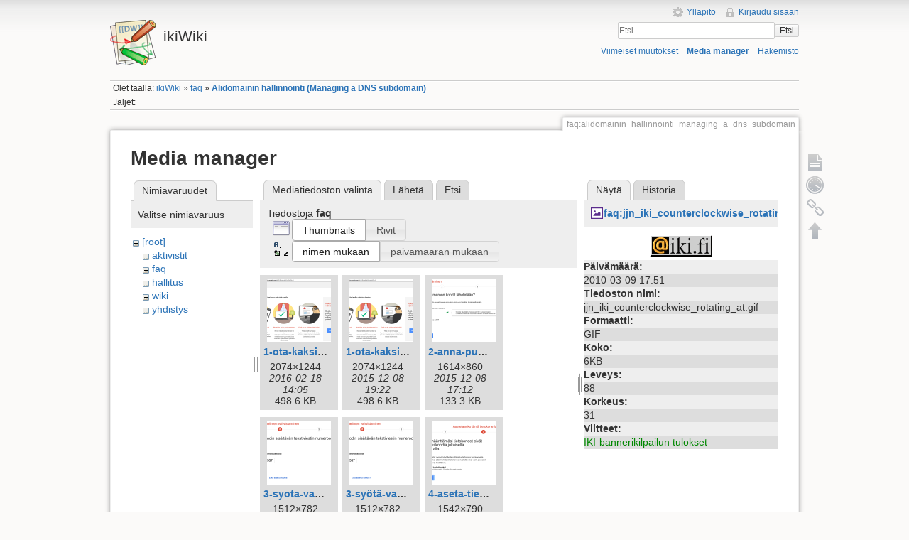

--- FILE ---
content_type: text/html; charset=utf-8
request_url: https://ikiwiki.iki.fi/faq/alidomainin_hallinnointi_managing_a_dns_subdomain?image=faq%3Ajjn_iki_counterclockwise_rotating_at.gif&ns=faq&tab_details=view&do=media&tab_files=files
body_size: 85986
content:
<!DOCTYPE html>
<html lang="fi" dir="ltr" class="no-js">
<head>
    <meta charset="utf-8" />
    <title>Alidomainin hallinnointi (Managing a DNS subdomain) [ikiWiki]</title>
    <script>(function(H){H.className=H.className.replace(/\bno-js\b/,'js')})(document.documentElement)</script>
    <meta name="generator" content="DokuWiki"/>
<meta name="robots" content="noindex,nofollow"/>
<link rel="search" type="application/opensearchdescription+xml" href="/lib/exe/opensearch.php" title="ikiWiki"/>
<link rel="start" href="/"/>
<link rel="contents" href="/faq/alidomainin_hallinnointi_managing_a_dns_subdomain?do=index" title="Hakemisto"/>
<link rel="manifest" href="/lib/exe/manifest.php"/>
<link rel="alternate" type="application/rss+xml" title="Viimeiset muutokset" href="/feed.php"/>
<link rel="alternate" type="application/rss+xml" title="Nykyinen nimiavaruus" href="/feed.php?mode=list&amp;ns=faq"/>
<link rel="alternate" type="text/html" title="pelkkä HTML" href="/_export/xhtml/faq/alidomainin_hallinnointi_managing_a_dns_subdomain"/>
<link rel="alternate" type="text/plain" title="Wiki markup" href="/_export/raw/faq/alidomainin_hallinnointi_managing_a_dns_subdomain"/>
<link rel="stylesheet" href="/lib/exe/css.php?t=iki&amp;tseed=c752bdac2631d0ad68506e4aef01fb64"/>
<!--[if gte IE 9]><!-->
<script >/*<![CDATA[*/var NS='faq';var JSINFO = {"chartlang":"fi","chartlocale":"{\n  \"name\": \"fi\",\n  \"options\": {\n    \"months\": [\n      \"Tammikuu\",\n      \"Helmikuu\",\n      \"Maaliskuu\",\n      \"Huhtikuu\",\n      \"Toukokuu\",\n      \"Kes\u00e4kuu\",\n      \"Hein\u00e4kuu\",\n      \"Elokuu\",\n      \"Syyskuu\",\n      \"Lokakuu\",\n      \"Marraskuu\",\n      \"Joulukuu\"\n    ],\n    \"shortMonths\": [\n      \"Tammi\",\n      \"Helmi\",\n      \"Maalis\",\n      \"Huhti\",\n      \"Touko\",\n      \"Kes\u00e4\",\n      \"Hein\u00e4\",\n      \"Elo\",\n      \"Syys\",\n      \"Loka\",\n      \"Marras\",\n      \"Joulu\"\n    ],\n    \"days\": [\n      \"Sunnuntai\",\n      \"Maanantai\",\n      \"Tiistai\",\n      \"Keskiviikko\",\n      \"Torstai\",\n      \"Perjantai\",\n      \"Lauantai\"\n    ],\n    \"shortDays\": [\"Su\", \"Ma\", \"Ti\", \"Ke\", \"To\", \"Pe\", \"La\"],\n    \"toolbar\": {\n      \"exportToSVG\": \"Lataa SVG\",\n      \"exportToPNG\": \"Lataa PNG\",\n      \"exportToCSV\": \"Lataa CSV\",\n      \"menu\": \"Valikko\",\n      \"selection\": \"Valinta\",\n      \"selectionZoom\": \"Valinnan zoomaus\",\n      \"zoomIn\": \"L\u00e4henn\u00e4\",\n      \"zoomOut\": \"Loitonna\",\n      \"pan\": \"Panoroi\",\n      \"reset\": \"Nollaa zoomaus\"\n    }\n  }\n}\n","id":"faq:alidomainin_hallinnointi_managing_a_dns_subdomain","namespace":"faq","ACT":"media","useHeadingNavigation":1,"useHeadingContent":1};
/*!]]>*/</script>
<script src="/lib/exe/jquery.php?tseed=f0349b609f9b91a485af8fd8ecd4aea4" defer="defer">/*<![CDATA[*/
/*!]]>*/</script>
<script src="/lib/exe/js.php?t=iki&amp;tseed=c752bdac2631d0ad68506e4aef01fb64" defer="defer">/*<![CDATA[*/
/*!]]>*/</script>
<!--<![endif]-->
    <meta name="viewport" content="width=device-width,initial-scale=1" />
    <link rel="shortcut icon" href="/lib/tpl/iki/images/favicon.ico" />
<link rel="apple-touch-icon" href="/lib/tpl/iki/images/apple-touch-icon.png" />
    </head>

<body>
    <!--[if lte IE 7 ]><div id="IE7"><![endif]--><!--[if IE 8 ]><div id="IE8"><![endif]-->
    <div id="dokuwiki__site"><div id="dokuwiki__top" class="site dokuwiki mode_media tpl_iki     ">

        
<!-- ********** HEADER ********** -->
<div id="dokuwiki__header"><div class="pad group">

    
    <div class="headings group">
        <ul class="a11y skip">
            <li><a href="#dokuwiki__content">Siirry sisältöön</a></li>
        </ul>

        <h1><a href="/ikiWiki"  accesskey="h" title="[H]"><img src="/lib/tpl/iki/images/logo.png" width="64" height="64" alt="" /> <span>ikiWiki</span></a></h1>
            </div>

    <div class="tools group">
        <!-- USER TOOLS -->
                    <div id="dokuwiki__usertools">
                <h3 class="a11y">Käyttäjän työkalut</h3>
                <ul>
                    <li><a href="/faq/alidomainin_hallinnointi_managing_a_dns_subdomain?do=admin"  class="action admin" rel="nofollow" title="Ylläpito">Ylläpito</a></li><li><a href="/faq/alidomainin_hallinnointi_managing_a_dns_subdomain?do=login&amp;sectok="  class="action login" rel="nofollow" title="Kirjaudu sisään">Kirjaudu sisään</a></li>                </ul>
            </div>
        
        <!-- SITE TOOLS -->
        <div id="dokuwiki__sitetools">
            <h3 class="a11y">Sivuston työkalut</h3>
            <form action="/ikiWiki" method="get" role="search" class="search doku_form" id="dw__search" accept-charset="utf-8"><input type="hidden" name="do" value="search" /><input type="hidden" name="id" value="faq:alidomainin_hallinnointi_managing_a_dns_subdomain" /><div class="no"><input name="q" type="text" class="edit" title="[F]" accesskey="f" placeholder="Etsi" autocomplete="on" id="qsearch__in" value="" /><button value="1" type="submit" title="Etsi">Etsi</button><div id="qsearch__out" class="ajax_qsearch JSpopup"></div></div></form>            <div class="mobileTools">
                <form action="/doku.php" method="get" accept-charset="utf-8"><div class="no"><input type="hidden" name="id" value="faq:alidomainin_hallinnointi_managing_a_dns_subdomain" /><select name="do" class="edit quickselect" title="Työkalut"><option value="">Työkalut</option><optgroup label="Sivutyökalut"><option value="">Näytä sivu</option><option value="revisions">Vanhat versiot</option><option value="backlink">Paluulinkit</option></optgroup><optgroup label="Sivuston työkalut"><option value="recent">Viimeiset muutokset</option><option value="media">Media manager</option><option value="index">Hakemisto</option></optgroup><optgroup label="Käyttäjän työkalut"><option value="login">Kirjaudu sisään</option></optgroup></select><button type="submit">&gt;</button></div></form>            </div>
            <ul>
                <li><a href="/faq/alidomainin_hallinnointi_managing_a_dns_subdomain?do=recent"  class="action recent" accesskey="r" rel="nofollow" title="Viimeiset muutokset [R]">Viimeiset muutokset</a></li><li><a href="/faq/alidomainin_hallinnointi_managing_a_dns_subdomain?do=media&amp;ns=faq"  class="action media" rel="nofollow" title="Media manager">Media manager</a></li><li><a href="/faq/alidomainin_hallinnointi_managing_a_dns_subdomain?do=index"  class="action index" accesskey="x" rel="nofollow" title="Hakemisto [X]">Hakemisto</a></li>            </ul>
        </div>

    </div>

    <!-- BREADCRUMBS -->
            <div class="breadcrumbs">
                            <div class="youarehere"><span class="bchead">Olet täällä: </span><span class="home"><bdi><a href="/ikiwiki" class="wikilink1" title="ikiwiki" data-wiki-id="ikiwiki">ikiWiki</a></bdi></span> » <bdi><a href="/faq/faq" class="wikilink1" title="faq:faq" data-wiki-id="faq:faq">faq</a></bdi> » <bdi><a href="/faq/alidomainin_hallinnointi_managing_a_dns_subdomain" class="wikilink1" title="faq:alidomainin_hallinnointi_managing_a_dns_subdomain" data-wiki-id="faq:alidomainin_hallinnointi_managing_a_dns_subdomain">Alidomainin hallinnointi (Managing a DNS subdomain)</a></bdi></div>
                                        <div class="trace"><span class="bchead">Jäljet:</span></div>
                    </div>
    
    
    <hr class="a11y" />
</div></div><!-- /header -->

        <div class="wrapper group">

            
            <!-- ********** CONTENT ********** -->
            <div id="dokuwiki__content"><div class="pad group">

                <div class="pageId"><span>faq:alidomainin_hallinnointi_managing_a_dns_subdomain</span></div>

                <div class="page group">
                                                            <!-- wikipage start -->
                    <div id="mediamanager__page">
<h1>Media manager</h1>
<div class="panel namespaces">
<h2>Nimiavaruudet</h2>
<div class="panelHeader">Valitse nimiavaruus</div>
<div class="panelContent" id="media__tree">

<ul class="idx">
<li class="media level0 open"><img src="/lib/images/minus.gif" alt="−" /><div class="li"><a href="/faq/alidomainin_hallinnointi_managing_a_dns_subdomain?ns=&amp;tab_files=files&amp;do=media&amp;tab_details=view&amp;image=faq%3Ajjn_iki_counterclockwise_rotating_at.gif" class="idx_dir">[root]</a></div>
<ul class="idx">
<li class="media level1 closed"><img src="/lib/images/plus.gif" alt="+" /><div class="li"><a href="/faq/alidomainin_hallinnointi_managing_a_dns_subdomain?ns=aktivistit&amp;tab_files=files&amp;do=media&amp;tab_details=view&amp;image=faq%3Ajjn_iki_counterclockwise_rotating_at.gif" class="idx_dir">aktivistit</a></div></li>
<li class="media level1 open"><img src="/lib/images/minus.gif" alt="−" /><div class="li"><a href="/faq/alidomainin_hallinnointi_managing_a_dns_subdomain?ns=faq&amp;tab_files=files&amp;do=media&amp;tab_details=view&amp;image=faq%3Ajjn_iki_counterclockwise_rotating_at.gif" class="idx_dir">faq</a></div></li>
<li class="media level1 closed"><img src="/lib/images/plus.gif" alt="+" /><div class="li"><a href="/faq/alidomainin_hallinnointi_managing_a_dns_subdomain?ns=hallitus&amp;tab_files=files&amp;do=media&amp;tab_details=view&amp;image=faq%3Ajjn_iki_counterclockwise_rotating_at.gif" class="idx_dir">hallitus</a></div></li>
<li class="media level1 closed"><img src="/lib/images/plus.gif" alt="+" /><div class="li"><a href="/faq/alidomainin_hallinnointi_managing_a_dns_subdomain?ns=wiki&amp;tab_files=files&amp;do=media&amp;tab_details=view&amp;image=faq%3Ajjn_iki_counterclockwise_rotating_at.gif" class="idx_dir">wiki</a></div></li>
<li class="media level1 closed"><img src="/lib/images/plus.gif" alt="+" /><div class="li"><a href="/faq/alidomainin_hallinnointi_managing_a_dns_subdomain?ns=yhdistys&amp;tab_files=files&amp;do=media&amp;tab_details=view&amp;image=faq%3Ajjn_iki_counterclockwise_rotating_at.gif" class="idx_dir">yhdistys</a></div></li>
</ul></li>
</ul>
</div>
</div>
<div class="panel filelist">
<h2 class="a11y">Mediatiedoston valinta</h2>
<ul class="tabs">
<li><strong>Mediatiedoston valinta</strong></li>
<li><a href="/faq/alidomainin_hallinnointi_managing_a_dns_subdomain?tab_files=upload&amp;do=media&amp;tab_details=view&amp;image=faq%3Ajjn_iki_counterclockwise_rotating_at.gif&amp;ns=faq">Lähetä</a></li>
<li><a href="/faq/alidomainin_hallinnointi_managing_a_dns_subdomain?tab_files=search&amp;do=media&amp;tab_details=view&amp;image=faq%3Ajjn_iki_counterclockwise_rotating_at.gif&amp;ns=faq">Etsi</a></li>
</ul>
<div class="panelHeader">
<h3>Tiedostoja <strong>faq</strong></h3>
<form method="get" action="/faq/alidomainin_hallinnointi_managing_a_dns_subdomain" class="options doku_form" accept-charset="utf-8"><input type="hidden" name="sectok" value="" /><input type="hidden" name="do" value="media" /><input type="hidden" name="tab_files" value="files" /><input type="hidden" name="tab_details" value="view" /><input type="hidden" name="image" value="faq:jjn_iki_counterclockwise_rotating_at.gif" /><input type="hidden" name="ns" value="faq" /><div class="no"><ul>
<li class="listType"><label for="listType__thumbs" class="thumbs">
<input name="list_dwmedia" type="radio" value="thumbs" id="listType__thumbs" class="thumbs" checked="checked" />
<span>Thumbnails</span>
</label><label for="listType__rows" class="rows">
<input name="list_dwmedia" type="radio" value="rows" id="listType__rows" class="rows" />
<span>Rivit</span>
</label></li>
<li class="sortBy"><label for="sortBy__name" class="name">
<input name="sort_dwmedia" type="radio" value="name" id="sortBy__name" class="name" checked="checked" />
<span>nimen mukaan</span>
</label><label for="sortBy__date" class="date">
<input name="sort_dwmedia" type="radio" value="date" id="sortBy__date" class="date" />
<span>päivämäärän mukaan</span>
</label></li>
<li><button value="1" type="submit">Toteuta</button></li>
</ul>
</div></form></div>
<div class="panelContent">
<ul class="thumbs"><li><dl title="1-ota-kaksivaiheinen-vahvistus-kayttoon.png"><dt><a id="l_:faq:1-ota-kaksivaiheinen-vahvistus-kayttoon.png" class="image thumb" href="/faq/alidomainin_hallinnointi_managing_a_dns_subdomain?image=faq%3A1-ota-kaksivaiheinen-vahvistus-kayttoon.png&amp;ns=faq&amp;tab_details=view&amp;do=media&amp;tab_files=files"><img src="/_media/faq/1-ota-kaksivaiheinen-vahvistus-kayttoon.png?w=90&amp;h=90&amp;tok=112d3f" alt="1-ota-kaksivaiheinen-vahvistus-kayttoon.png" loading="lazy" width="90" height="90" /></a></dt><dd class="name"><a href="/faq/alidomainin_hallinnointi_managing_a_dns_subdomain?image=faq%3A1-ota-kaksivaiheinen-vahvistus-kayttoon.png&amp;ns=faq&amp;tab_details=view&amp;do=media&amp;tab_files=files" id="h_:faq:1-ota-kaksivaiheinen-vahvistus-kayttoon.png">1-ota-kaksivaiheinen-vahvistus-kayttoon.png</a></dd><dd class="size">2074&#215;1244</dd><dd class="date">2016-02-18 14:05</dd><dd class="filesize">498.6 KB</dd></dl></li><li><dl title="1-ota-kaksivaiheinen-vahvistus-käyttöön.png"><dt><a id="l_:faq:1-ota-kaksivaiheinen-vahvistus-käyttöön.png" class="image thumb" href="/faq/alidomainin_hallinnointi_managing_a_dns_subdomain?image=faq%3A1-ota-kaksivaiheinen-vahvistus-ka%CC%88ytto%CC%88o%CC%88n.png&amp;ns=faq&amp;tab_details=view&amp;do=media&amp;tab_files=files"><img src="/_media/faq/1-ota-kaksivaiheinen-vahvistus-ka%CC%88ytto%CC%88o%CC%88n.png?w=90&amp;h=90&amp;tok=4085ac" alt="1-ota-kaksivaiheinen-vahvistus-käyttöön.png" loading="lazy" width="90" height="90" /></a></dt><dd class="name"><a href="/faq/alidomainin_hallinnointi_managing_a_dns_subdomain?image=faq%3A1-ota-kaksivaiheinen-vahvistus-ka%CC%88ytto%CC%88o%CC%88n.png&amp;ns=faq&amp;tab_details=view&amp;do=media&amp;tab_files=files" id="h_:faq:1-ota-kaksivaiheinen-vahvistus-käyttöön.png">1-ota-kaksivaiheinen-vahvistus-käyttöön.png</a></dd><dd class="size">2074&#215;1244</dd><dd class="date">2015-12-08 19:22</dd><dd class="filesize">498.6 KB</dd></dl></li><li><dl title="2-anna-puhelinnumerosi.png"><dt><a id="l_:faq:2-anna-puhelinnumerosi.png" class="image thumb" href="/faq/alidomainin_hallinnointi_managing_a_dns_subdomain?image=faq%3A2-anna-puhelinnumerosi.png&amp;ns=faq&amp;tab_details=view&amp;do=media&amp;tab_files=files"><img src="/_media/faq/2-anna-puhelinnumerosi.png?w=90&amp;h=90&amp;tok=a7194a" alt="2-anna-puhelinnumerosi.png" loading="lazy" width="90" height="90" /></a></dt><dd class="name"><a href="/faq/alidomainin_hallinnointi_managing_a_dns_subdomain?image=faq%3A2-anna-puhelinnumerosi.png&amp;ns=faq&amp;tab_details=view&amp;do=media&amp;tab_files=files" id="h_:faq:2-anna-puhelinnumerosi.png">2-anna-puhelinnumerosi.png</a></dd><dd class="size">1614&#215;860</dd><dd class="date">2015-12-08 17:12</dd><dd class="filesize">133.3 KB</dd></dl></li><li><dl title="3-syota-vahvistuskoodi.png"><dt><a id="l_:faq:3-syota-vahvistuskoodi.png" class="image thumb" href="/faq/alidomainin_hallinnointi_managing_a_dns_subdomain?image=faq%3A3-syota-vahvistuskoodi.png&amp;ns=faq&amp;tab_details=view&amp;do=media&amp;tab_files=files"><img src="/_media/faq/3-syota-vahvistuskoodi.png?w=90&amp;h=90&amp;tok=24040b" alt="3-syota-vahvistuskoodi.png" loading="lazy" width="90" height="90" /></a></dt><dd class="name"><a href="/faq/alidomainin_hallinnointi_managing_a_dns_subdomain?image=faq%3A3-syota-vahvistuskoodi.png&amp;ns=faq&amp;tab_details=view&amp;do=media&amp;tab_files=files" id="h_:faq:3-syota-vahvistuskoodi.png">3-syota-vahvistuskoodi.png</a></dd><dd class="size">1512&#215;782</dd><dd class="date">2016-02-18 14:09</dd><dd class="filesize">100.7 KB</dd></dl></li><li><dl title="3-syötä-vahvistuskoodi.png"><dt><a id="l_:faq:3-syötä-vahvistuskoodi.png" class="image thumb" href="/faq/alidomainin_hallinnointi_managing_a_dns_subdomain?image=faq%3A3-syo%CC%88ta%CC%88-vahvistuskoodi.png&amp;ns=faq&amp;tab_details=view&amp;do=media&amp;tab_files=files"><img src="/_media/faq/3-syo%CC%88ta%CC%88-vahvistuskoodi.png?w=90&amp;h=90&amp;tok=386a7b" alt="3-syötä-vahvistuskoodi.png" loading="lazy" width="90" height="90" /></a></dt><dd class="name"><a href="/faq/alidomainin_hallinnointi_managing_a_dns_subdomain?image=faq%3A3-syo%CC%88ta%CC%88-vahvistuskoodi.png&amp;ns=faq&amp;tab_details=view&amp;do=media&amp;tab_files=files" id="h_:faq:3-syötä-vahvistuskoodi.png">3-syötä-vahvistuskoodi.png</a></dd><dd class="size">1512&#215;782</dd><dd class="date">2015-12-08 20:10</dd><dd class="filesize">100.7 KB</dd></dl></li><li><dl title="4-aseta-tietokone-luotetuksi.png"><dt><a id="l_:faq:4-aseta-tietokone-luotetuksi.png" class="image thumb" href="/faq/alidomainin_hallinnointi_managing_a_dns_subdomain?image=faq%3A4-aseta-tietokone-luotetuksi.png&amp;ns=faq&amp;tab_details=view&amp;do=media&amp;tab_files=files"><img src="/_media/faq/4-aseta-tietokone-luotetuksi.png?w=90&amp;h=90&amp;tok=657d5a" alt="4-aseta-tietokone-luotetuksi.png" loading="lazy" width="90" height="90" /></a></dt><dd class="name"><a href="/faq/alidomainin_hallinnointi_managing_a_dns_subdomain?image=faq%3A4-aseta-tietokone-luotetuksi.png&amp;ns=faq&amp;tab_details=view&amp;do=media&amp;tab_files=files" id="h_:faq:4-aseta-tietokone-luotetuksi.png">4-aseta-tietokone-luotetuksi.png</a></dd><dd class="size">1542&#215;790</dd><dd class="date">2015-12-08 17:12</dd><dd class="filesize">142 KB</dd></dl></li><li><dl title="5-vahvista-kayttoonotto.png"><dt><a id="l_:faq:5-vahvista-kayttoonotto.png" class="image thumb" href="/faq/alidomainin_hallinnointi_managing_a_dns_subdomain?image=faq%3A5-vahvista-kayttoonotto.png&amp;ns=faq&amp;tab_details=view&amp;do=media&amp;tab_files=files"><img src="/_media/faq/5-vahvista-kayttoonotto.png?w=90&amp;h=90&amp;tok=404e92" alt="5-vahvista-kayttoonotto.png" loading="lazy" width="90" height="90" /></a></dt><dd class="name"><a href="/faq/alidomainin_hallinnointi_managing_a_dns_subdomain?image=faq%3A5-vahvista-kayttoonotto.png&amp;ns=faq&amp;tab_details=view&amp;do=media&amp;tab_files=files" id="h_:faq:5-vahvista-kayttoonotto.png">5-vahvista-kayttoonotto.png</a></dd><dd class="size">1480&#215;628</dd><dd class="date">2016-02-18 14:04</dd><dd class="filesize">80.1 KB</dd></dl></li><li><dl title="5-vahvista-käyttöönotto.png"><dt><a id="l_:faq:5-vahvista-käyttöönotto.png" class="image thumb" href="/faq/alidomainin_hallinnointi_managing_a_dns_subdomain?image=faq%3A5-vahvista-ka%CC%88ytto%CC%88o%CC%88notto.png&amp;ns=faq&amp;tab_details=view&amp;do=media&amp;tab_files=files"><img src="/_media/faq/5-vahvista-ka%CC%88ytto%CC%88o%CC%88notto.png?w=90&amp;h=90&amp;tok=108978" alt="5-vahvista-käyttöönotto.png" loading="lazy" width="90" height="90" /></a></dt><dd class="name"><a href="/faq/alidomainin_hallinnointi_managing_a_dns_subdomain?image=faq%3A5-vahvista-ka%CC%88ytto%CC%88o%CC%88notto.png&amp;ns=faq&amp;tab_details=view&amp;do=media&amp;tab_files=files" id="h_:faq:5-vahvista-käyttöönotto.png">5-vahvista-käyttöönotto.png</a></dd><dd class="size">1480&#215;628</dd><dd class="date">2015-12-08 17:12</dd><dd class="filesize">80.1 KB</dd></dl></li><li><dl title="6-valitse-sovelluskohtaiset-salasanat.png"><dt><a id="l_:faq:6-valitse-sovelluskohtaiset-salasanat.png" class="image thumb" href="/faq/alidomainin_hallinnointi_managing_a_dns_subdomain?image=faq%3A6-valitse-sovelluskohtaiset-salasanat.png&amp;ns=faq&amp;tab_details=view&amp;do=media&amp;tab_files=files"><img src="/_media/faq/6-valitse-sovelluskohtaiset-salasanat.png?w=90&amp;h=90&amp;tok=1b7d08" alt="6-valitse-sovelluskohtaiset-salasanat.png" loading="lazy" width="90" height="90" /></a></dt><dd class="name"><a href="/faq/alidomainin_hallinnointi_managing_a_dns_subdomain?image=faq%3A6-valitse-sovelluskohtaiset-salasanat.png&amp;ns=faq&amp;tab_details=view&amp;do=media&amp;tab_files=files" id="h_:faq:6-valitse-sovelluskohtaiset-salasanat.png">6-valitse-sovelluskohtaiset-salasanat.png</a></dd><dd class="size">2110&#215;1606</dd><dd class="date">2015-12-08 19:26</dd><dd class="filesize">412.2 KB</dd></dl></li><li><dl title="7-luo-sovellussalasana.png"><dt><a id="l_:faq:7-luo-sovellussalasana.png" class="image thumb" href="/faq/alidomainin_hallinnointi_managing_a_dns_subdomain?image=faq%3A7-luo-sovellussalasana.png&amp;ns=faq&amp;tab_details=view&amp;do=media&amp;tab_files=files"><img src="/_media/faq/7-luo-sovellussalasana.png?w=90&amp;h=90&amp;tok=a36534" alt="7-luo-sovellussalasana.png" loading="lazy" width="90" height="90" /></a></dt><dd class="name"><a href="/faq/alidomainin_hallinnointi_managing_a_dns_subdomain?image=faq%3A7-luo-sovellussalasana.png&amp;ns=faq&amp;tab_details=view&amp;do=media&amp;tab_files=files" id="h_:faq:7-luo-sovellussalasana.png">7-luo-sovellussalasana.png</a></dd><dd class="size">1778&#215;880</dd><dd class="date">2015-12-08 17:12</dd><dd class="filesize">155.2 KB</dd></dl></li><li><dl title="8-valitse-muu.png"><dt><a id="l_:faq:8-valitse-muu.png" class="image thumb" href="/faq/alidomainin_hallinnointi_managing_a_dns_subdomain?image=faq%3A8-valitse-muu.png&amp;ns=faq&amp;tab_details=view&amp;do=media&amp;tab_files=files"><img src="/_media/faq/8-valitse-muu.png?w=90&amp;h=90&amp;tok=643ad4" alt="8-valitse-muu.png" loading="lazy" width="90" height="90" /></a></dt><dd class="name"><a href="/faq/alidomainin_hallinnointi_managing_a_dns_subdomain?image=faq%3A8-valitse-muu.png&amp;ns=faq&amp;tab_details=view&amp;do=media&amp;tab_files=files" id="h_:faq:8-valitse-muu.png">8-valitse-muu.png</a></dd><dd class="size">1440&#215;832</dd><dd class="date">2015-12-08 17:12</dd><dd class="filesize">107.5 KB</dd></dl></li><li><dl title="9-kirjoita-nimeksi-iki.png"><dt><a id="l_:faq:9-kirjoita-nimeksi-iki.png" class="image thumb" href="/faq/alidomainin_hallinnointi_managing_a_dns_subdomain?image=faq%3A9-kirjoita-nimeksi-iki.png&amp;ns=faq&amp;tab_details=view&amp;do=media&amp;tab_files=files"><img src="/_media/faq/9-kirjoita-nimeksi-iki.png?w=90&amp;h=90&amp;tok=7ccce2" alt="9-kirjoita-nimeksi-iki.png" loading="lazy" width="90" height="90" /></a></dt><dd class="name"><a href="/faq/alidomainin_hallinnointi_managing_a_dns_subdomain?image=faq%3A9-kirjoita-nimeksi-iki.png&amp;ns=faq&amp;tab_details=view&amp;do=media&amp;tab_files=files" id="h_:faq:9-kirjoita-nimeksi-iki.png">9-kirjoita-nimeksi-iki.png</a></dd><dd class="size">1448&#215;680</dd><dd class="date">2015-12-08 17:12</dd><dd class="filesize">83.5 KB</dd></dl></li><li><dl title="10-sovellussalasana-luotu.png"><dt><a id="l_:faq:10-sovellussalasana-luotu.png" class="image thumb" href="/faq/alidomainin_hallinnointi_managing_a_dns_subdomain?image=faq%3A10-sovellussalasana-luotu.png&amp;ns=faq&amp;tab_details=view&amp;do=media&amp;tab_files=files"><img src="/_media/faq/10-sovellussalasana-luotu.png?w=90&amp;h=90&amp;tok=adb280" alt="10-sovellussalasana-luotu.png" loading="lazy" width="90" height="90" /></a></dt><dd class="name"><a href="/faq/alidomainin_hallinnointi_managing_a_dns_subdomain?image=faq%3A10-sovellussalasana-luotu.png&amp;ns=faq&amp;tab_details=view&amp;do=media&amp;tab_files=files" id="h_:faq:10-sovellussalasana-luotu.png">10-sovellussalasana-luotu.png</a></dd><dd class="size">1258&#215;938</dd><dd class="date">2015-12-08 19:31</dd><dd class="filesize">135.4 KB</dd></dl></li><li><dl title="11-palaa-gmail-ja-avaa-asetukset.png"><dt><a id="l_:faq:11-palaa-gmail-ja-avaa-asetukset.png" class="image thumb" href="/faq/alidomainin_hallinnointi_managing_a_dns_subdomain?image=faq%3A11-palaa-gmail-ja-avaa-asetukset.png&amp;ns=faq&amp;tab_details=view&amp;do=media&amp;tab_files=files"><img src="/_media/faq/11-palaa-gmail-ja-avaa-asetukset.png?w=90&amp;h=90&amp;tok=bb9078" alt="11-palaa-gmail-ja-avaa-asetukset.png" loading="lazy" width="90" height="90" /></a></dt><dd class="name"><a href="/faq/alidomainin_hallinnointi_managing_a_dns_subdomain?image=faq%3A11-palaa-gmail-ja-avaa-asetukset.png&amp;ns=faq&amp;tab_details=view&amp;do=media&amp;tab_files=files" id="h_:faq:11-palaa-gmail-ja-avaa-asetukset.png">11-palaa-gmail-ja-avaa-asetukset.png</a></dd><dd class="size">578&#215;832</dd><dd class="date">2015-12-08 17:12</dd><dd class="filesize">51 KB</dd></dl></li><li><dl title="12-valitse-tilit-ja-tuonti-sitten-lisaa-toinen-omistamasi-sahkopostiosoite.png"><dt><a id="l_:faq:12-valitse-tilit-ja-tuonti-sitten-lisaa-toinen-omistamasi-sahkopostiosoite.png" class="image thumb" href="/faq/alidomainin_hallinnointi_managing_a_dns_subdomain?image=faq%3A12-valitse-tilit-ja-tuonti-sitten-lisaa-toinen-omistamasi-sahkopostiosoite.png&amp;ns=faq&amp;tab_details=view&amp;do=media&amp;tab_files=files"><img src="/_media/faq/12-valitse-tilit-ja-tuonti-sitten-lisaa-toinen-omistamasi-sahkopostiosoite.png?w=90&amp;h=90&amp;tok=596f93" alt="12-valitse-tilit-ja-tuonti-sitten-lisaa-toinen-omistamasi-sahkopostiosoite.png" loading="lazy" width="90" height="90" /></a></dt><dd class="name"><a href="/faq/alidomainin_hallinnointi_managing_a_dns_subdomain?image=faq%3A12-valitse-tilit-ja-tuonti-sitten-lisaa-toinen-omistamasi-sahkopostiosoite.png&amp;ns=faq&amp;tab_details=view&amp;do=media&amp;tab_files=files" id="h_:faq:12-valitse-tilit-ja-tuonti-sitten-lisaa-toinen-omistamasi-sahkopostiosoite.png">12-valitse-tilit-ja-tuonti-sitten-lisaa-toinen-omistamasi-sahkopostiosoite.png</a></dd><dd class="size">1474&#215;526</dd><dd class="date">2016-02-18 14:04</dd><dd class="filesize">118.6 KB</dd></dl></li><li><dl title="12-valitse-tilit-ja-tuonti-sitten-lisää-toinen-omistamasi-sähköpostiosoite.png"><dt><a id="l_:faq:12-valitse-tilit-ja-tuonti-sitten-lisää-toinen-omistamasi-sähköpostiosoite.png" class="image thumb" href="/faq/alidomainin_hallinnointi_managing_a_dns_subdomain?image=faq%3A12-valitse-tilit-ja-tuonti-sitten-lisa%CC%88a%CC%88-toinen-omistamasi-sa%CC%88hko%CC%88postiosoite.png&amp;ns=faq&amp;tab_details=view&amp;do=media&amp;tab_files=files"><img src="/_media/faq/12-valitse-tilit-ja-tuonti-sitten-lisa%CC%88a%CC%88-toinen-omistamasi-sa%CC%88hko%CC%88postiosoite.png?w=90&amp;h=90&amp;tok=4950a8" alt="12-valitse-tilit-ja-tuonti-sitten-lisää-toinen-omistamasi-sähköpostiosoite.png" loading="lazy" width="90" height="90" /></a></dt><dd class="name"><a href="/faq/alidomainin_hallinnointi_managing_a_dns_subdomain?image=faq%3A12-valitse-tilit-ja-tuonti-sitten-lisa%CC%88a%CC%88-toinen-omistamasi-sa%CC%88hko%CC%88postiosoite.png&amp;ns=faq&amp;tab_details=view&amp;do=media&amp;tab_files=files" id="h_:faq:12-valitse-tilit-ja-tuonti-sitten-lisää-toinen-omistamasi-sähköpostiosoite.png">12-valitse-tilit-ja-tuonti-sitten-lisää-toinen-omistamasi-sähköpostiosoite.png</a></dd><dd class="size">1474&#215;526</dd><dd class="date">2015-12-08 17:12</dd><dd class="filesize">118.6 KB</dd></dl></li><li><dl title="13-lisaa-tiedot-iki-osoitteestasi.png"><dt><a id="l_:faq:13-lisaa-tiedot-iki-osoitteestasi.png" class="image thumb" href="/faq/alidomainin_hallinnointi_managing_a_dns_subdomain?image=faq%3A13-lisaa-tiedot-iki-osoitteestasi.png&amp;ns=faq&amp;tab_details=view&amp;do=media&amp;tab_files=files"><img src="/_media/faq/13-lisaa-tiedot-iki-osoitteestasi.png?w=90&amp;h=90&amp;tok=1787f7" alt="13-lisaa-tiedot-iki-osoitteestasi.png" loading="lazy" width="90" height="90" /></a></dt><dd class="name"><a href="/faq/alidomainin_hallinnointi_managing_a_dns_subdomain?image=faq%3A13-lisaa-tiedot-iki-osoitteestasi.png&amp;ns=faq&amp;tab_details=view&amp;do=media&amp;tab_files=files" id="h_:faq:13-lisaa-tiedot-iki-osoitteestasi.png">13-lisaa-tiedot-iki-osoitteestasi.png</a></dd><dd class="size">1212&#215;672</dd><dd class="date">2016-02-18 14:11</dd><dd class="filesize">118.1 KB</dd></dl></li><li><dl title="13-lisää-tiedot-iki-osoitteestasi.png"><dt><a id="l_:faq:13-lisää-tiedot-iki-osoitteestasi.png" class="image thumb" href="/faq/alidomainin_hallinnointi_managing_a_dns_subdomain?image=faq%3A13-lisa%CC%88a%CC%88-tiedot-iki-osoitteestasi.png&amp;ns=faq&amp;tab_details=view&amp;do=media&amp;tab_files=files"><img src="/_media/faq/13-lisa%CC%88a%CC%88-tiedot-iki-osoitteestasi.png?w=90&amp;h=90&amp;tok=433252" alt="13-lisää-tiedot-iki-osoitteestasi.png" loading="lazy" width="90" height="90" /></a></dt><dd class="name"><a href="/faq/alidomainin_hallinnointi_managing_a_dns_subdomain?image=faq%3A13-lisa%CC%88a%CC%88-tiedot-iki-osoitteestasi.png&amp;ns=faq&amp;tab_details=view&amp;do=media&amp;tab_files=files" id="h_:faq:13-lisää-tiedot-iki-osoitteestasi.png">13-lisää-tiedot-iki-osoitteestasi.png</a></dd><dd class="size">1212&#215;672</dd><dd class="date">2015-12-08 19:34</dd><dd class="filesize">118.1 KB</dd></dl></li><li><dl title="14-laita-postipalvelimen-asetukset-paikalleen.png"><dt><a id="l_:faq:14-laita-postipalvelimen-asetukset-paikalleen.png" class="image thumb" href="/faq/alidomainin_hallinnointi_managing_a_dns_subdomain?image=faq%3A14-laita-postipalvelimen-asetukset-paikalleen.png&amp;ns=faq&amp;tab_details=view&amp;do=media&amp;tab_files=files"><img src="/_media/faq/14-laita-postipalvelimen-asetukset-paikalleen.png?w=90&amp;h=90&amp;tok=f4d3e7" alt="14-laita-postipalvelimen-asetukset-paikalleen.png" loading="lazy" width="90" height="90" /></a></dt><dd class="name"><a href="/faq/alidomainin_hallinnointi_managing_a_dns_subdomain?image=faq%3A14-laita-postipalvelimen-asetukset-paikalleen.png&amp;ns=faq&amp;tab_details=view&amp;do=media&amp;tab_files=files" id="h_:faq:14-laita-postipalvelimen-asetukset-paikalleen.png">14-laita-postipalvelimen-asetukset-paikalleen.png</a></dd><dd class="size">1222&#215;550</dd><dd class="date">2015-12-08 17:12</dd><dd class="filesize">99.9 KB</dd></dl></li><li><dl title="15-katso-vahvistuskoodi-postilaatikostasi.png"><dt><a id="l_:faq:15-katso-vahvistuskoodi-postilaatikostasi.png" class="image thumb" href="/faq/alidomainin_hallinnointi_managing_a_dns_subdomain?image=faq%3A15-katso-vahvistuskoodi-postilaatikostasi.png&amp;ns=faq&amp;tab_details=view&amp;do=media&amp;tab_files=files"><img src="/_media/faq/15-katso-vahvistuskoodi-postilaatikostasi.png?w=90&amp;h=90&amp;tok=66425f" alt="15-katso-vahvistuskoodi-postilaatikostasi.png" loading="lazy" width="90" height="90" /></a></dt><dd class="name"><a href="/faq/alidomainin_hallinnointi_managing_a_dns_subdomain?image=faq%3A15-katso-vahvistuskoodi-postilaatikostasi.png&amp;ns=faq&amp;tab_details=view&amp;do=media&amp;tab_files=files" id="h_:faq:15-katso-vahvistuskoodi-postilaatikostasi.png">15-katso-vahvistuskoodi-postilaatikostasi.png</a></dd><dd class="size">1958&#215;328</dd><dd class="date">2015-12-08 19:46</dd><dd class="filesize">97.2 KB</dd></dl></li><li><dl title="16-syota-vahvistuskoodi.png"><dt><a id="l_:faq:16-syota-vahvistuskoodi.png" class="image thumb" href="/faq/alidomainin_hallinnointi_managing_a_dns_subdomain?image=faq%3A16-syota-vahvistuskoodi.png&amp;ns=faq&amp;tab_details=view&amp;do=media&amp;tab_files=files"><img src="/_media/faq/16-syota-vahvistuskoodi.png?w=90&amp;h=90&amp;tok=d61e32" alt="16-syota-vahvistuskoodi.png" loading="lazy" width="90" height="90" /></a></dt><dd class="name"><a href="/faq/alidomainin_hallinnointi_managing_a_dns_subdomain?image=faq%3A16-syota-vahvistuskoodi.png&amp;ns=faq&amp;tab_details=view&amp;do=media&amp;tab_files=files" id="h_:faq:16-syota-vahvistuskoodi.png">16-syota-vahvistuskoodi.png</a></dd><dd class="size">1222&#215;706</dd><dd class="date">2016-02-18 14:11</dd><dd class="filesize">139.4 KB</dd></dl></li><li><dl title="16-syötä-vahvistuskoodi.png"><dt><a id="l_:faq:16-syötä-vahvistuskoodi.png" class="image thumb" href="/faq/alidomainin_hallinnointi_managing_a_dns_subdomain?image=faq%3A16-syo%CC%88ta%CC%88-vahvistuskoodi.png&amp;ns=faq&amp;tab_details=view&amp;do=media&amp;tab_files=files"><img src="/_media/faq/16-syo%CC%88ta%CC%88-vahvistuskoodi.png?w=90&amp;h=90&amp;tok=079ee6" alt="16-syötä-vahvistuskoodi.png" loading="lazy" width="90" height="90" /></a></dt><dd class="name"><a href="/faq/alidomainin_hallinnointi_managing_a_dns_subdomain?image=faq%3A16-syo%CC%88ta%CC%88-vahvistuskoodi.png&amp;ns=faq&amp;tab_details=view&amp;do=media&amp;tab_files=files" id="h_:faq:16-syötä-vahvistuskoodi.png">16-syötä-vahvistuskoodi.png</a></dd><dd class="size">1222&#215;706</dd><dd class="date">2015-12-08 19:49</dd><dd class="filesize">139.4 KB</dd></dl></li><li><dl title="17-asetukset-naayttaa-nyt-talta.png"><dt><a id="l_:faq:17-asetukset-naayttaa-nyt-talta.png" class="image thumb" href="/faq/alidomainin_hallinnointi_managing_a_dns_subdomain?image=faq%3A17-asetukset-naayttaa-nyt-talta.png&amp;ns=faq&amp;tab_details=view&amp;do=media&amp;tab_files=files"><img src="/_media/faq/17-asetukset-naayttaa-nyt-talta.png?w=90&amp;h=90&amp;tok=a5ec0f" alt="17-asetukset-naayttaa-nyt-talta.png" loading="lazy" width="90" height="90" /></a></dt><dd class="name"><a href="/faq/alidomainin_hallinnointi_managing_a_dns_subdomain?image=faq%3A17-asetukset-naayttaa-nyt-talta.png&amp;ns=faq&amp;tab_details=view&amp;do=media&amp;tab_files=files" id="h_:faq:17-asetukset-naayttaa-nyt-talta.png">17-asetukset-naayttaa-nyt-talta.png</a></dd><dd class="size">1972&#215;960</dd><dd class="date">2016-02-18 14:04</dd><dd class="filesize">284.3 KB</dd></dl></li><li><dl title="17-asetukset-näyttää-nyt-tältä.png"><dt><a id="l_:faq:17-asetukset-näyttää-nyt-tältä.png" class="image thumb" href="/faq/alidomainin_hallinnointi_managing_a_dns_subdomain?image=faq%3A17-asetukset-na%CC%88ytta%CC%88a%CC%88-nyt-ta%CC%88lta%CC%88.png&amp;ns=faq&amp;tab_details=view&amp;do=media&amp;tab_files=files"><img src="/_media/faq/17-asetukset-na%CC%88ytta%CC%88a%CC%88-nyt-ta%CC%88lta%CC%88.png?w=90&amp;h=90&amp;tok=4a6088" alt="17-asetukset-näyttää-nyt-tältä.png" loading="lazy" width="90" height="90" /></a></dt><dd class="name"><a href="/faq/alidomainin_hallinnointi_managing_a_dns_subdomain?image=faq%3A17-asetukset-na%CC%88ytta%CC%88a%CC%88-nyt-ta%CC%88lta%CC%88.png&amp;ns=faq&amp;tab_details=view&amp;do=media&amp;tab_files=files" id="h_:faq:17-asetukset-näyttää-nyt-tältä.png">17-asetukset-näyttää-nyt-tältä.png</a></dd><dd class="size">1972&#215;960</dd><dd class="date">2015-12-08 19:56</dd><dd class="filesize">284.3 KB</dd></dl></li><li><dl title="18-laita-asetukset-kuntoon-aseta-oletukseksi-iki.png"><dt><a id="l_:faq:18-laita-asetukset-kuntoon-aseta-oletukseksi-iki.png" class="image thumb" href="/faq/alidomainin_hallinnointi_managing_a_dns_subdomain?image=faq%3A18-laita-asetukset-kuntoon-aseta-oletukseksi-iki.png&amp;ns=faq&amp;tab_details=view&amp;do=media&amp;tab_files=files"><img src="/_media/faq/18-laita-asetukset-kuntoon-aseta-oletukseksi-iki.png?w=90&amp;h=90&amp;tok=e9c1b7" alt="18-laita-asetukset-kuntoon-aseta-oletukseksi-iki.png" loading="lazy" width="90" height="90" /></a></dt><dd class="name"><a href="/faq/alidomainin_hallinnointi_managing_a_dns_subdomain?image=faq%3A18-laita-asetukset-kuntoon-aseta-oletukseksi-iki.png&amp;ns=faq&amp;tab_details=view&amp;do=media&amp;tab_files=files" id="h_:faq:18-laita-asetukset-kuntoon-aseta-oletukseksi-iki.png">18-laita-asetukset-kuntoon-aseta-oletukseksi-iki.png</a></dd><dd class="size">1976&#215;958</dd><dd class="date">2015-12-08 19:56</dd><dd class="filesize">283.3 KB</dd></dl></li><li><dl title="488-iki-kestaa.gif"><dt><a id="l_:faq:488-iki-kestaa.gif" class="image thumb" href="/faq/alidomainin_hallinnointi_managing_a_dns_subdomain?image=faq%3A488-iki-kestaa.gif&amp;ns=faq&amp;tab_details=view&amp;do=media&amp;tab_files=files"><img src="/_media/faq/488-iki-kestaa.gif?w=90&amp;h=90&amp;tok=8dbfbc" alt="488-iki-kestaa.gif" loading="lazy" width="90" height="90" /></a></dt><dd class="name"><a href="/faq/alidomainin_hallinnointi_managing_a_dns_subdomain?image=faq%3A488-iki-kestaa.gif&amp;ns=faq&amp;tab_details=view&amp;do=media&amp;tab_files=files" id="h_:faq:488-iki-kestaa.gif">488-iki-kestaa.gif</a></dd><dd class="size">128&#215;48</dd><dd class="date">2010-03-09 17:48</dd><dd class="filesize">12.4 KB</dd></dl></li><li><dl title="488-iki-rekkari.gif"><dt><a id="l_:faq:488-iki-rekkari.gif" class="image thumb" href="/faq/alidomainin_hallinnointi_managing_a_dns_subdomain?image=faq%3A488-iki-rekkari.gif&amp;ns=faq&amp;tab_details=view&amp;do=media&amp;tab_files=files"><img src="/_media/faq/488-iki-rekkari.gif?w=90&amp;h=90&amp;tok=f0aeba" alt="488-iki-rekkari.gif" loading="lazy" width="90" height="90" /></a></dt><dd class="name"><a href="/faq/alidomainin_hallinnointi_managing_a_dns_subdomain?image=faq%3A488-iki-rekkari.gif&amp;ns=faq&amp;tab_details=view&amp;do=media&amp;tab_files=files" id="h_:faq:488-iki-rekkari.gif">488-iki-rekkari.gif</a></dd><dd class="size">147&#215;72</dd><dd class="date">2010-03-09 17:48</dd><dd class="filesize">912 B</dd></dl></li><li><dl title="1366-iki.gif"><dt><a id="l_:faq:1366-iki.gif" class="image thumb" href="/faq/alidomainin_hallinnointi_managing_a_dns_subdomain?image=faq%3A1366-iki.gif&amp;ns=faq&amp;tab_details=view&amp;do=media&amp;tab_files=files"><img src="/_media/faq/1366-iki.gif?w=90&amp;h=90&amp;tok=038ae1" alt="1366-iki.gif" loading="lazy" width="90" height="90" /></a></dt><dd class="name"><a href="/faq/alidomainin_hallinnointi_managing_a_dns_subdomain?image=faq%3A1366-iki.gif&amp;ns=faq&amp;tab_details=view&amp;do=media&amp;tab_files=files" id="h_:faq:1366-iki.gif">1366-iki.gif</a></dd><dd class="size">156&#215;60</dd><dd class="date">2010-03-09 18:05</dd><dd class="filesize">5.6 KB</dd></dl></li><li><dl title="1366-ikikivi.jpg"><dt><a id="l_:faq:1366-ikikivi.jpg" class="image thumb" href="/faq/alidomainin_hallinnointi_managing_a_dns_subdomain?image=faq%3A1366-ikikivi.jpg&amp;ns=faq&amp;tab_details=view&amp;do=media&amp;tab_files=files"><img src="/_media/faq/1366-ikikivi.jpg?w=90&amp;h=90&amp;tok=1022f7" alt="1366-ikikivi.jpg" loading="lazy" width="90" height="90" /></a></dt><dd class="name"><a href="/faq/alidomainin_hallinnointi_managing_a_dns_subdomain?image=faq%3A1366-ikikivi.jpg&amp;ns=faq&amp;tab_details=view&amp;do=media&amp;tab_files=files" id="h_:faq:1366-ikikivi.jpg">1366-ikikivi.jpg</a></dd><dd class="size">180&#215;126</dd><dd class="date">2010-03-09 18:06</dd><dd class="filesize">6.5 KB</dd></dl></li><li><dl title="1366-iki_animated.gif"><dt><a id="l_:faq:1366-iki_animated.gif" class="image thumb" href="/faq/alidomainin_hallinnointi_managing_a_dns_subdomain?image=faq%3A1366-iki_animated.gif&amp;ns=faq&amp;tab_details=view&amp;do=media&amp;tab_files=files"><img src="/_media/faq/1366-iki_animated.gif?w=90&amp;h=90&amp;tok=2f2dd6" alt="1366-iki_animated.gif" loading="lazy" width="90" height="90" /></a></dt><dd class="name"><a href="/faq/alidomainin_hallinnointi_managing_a_dns_subdomain?image=faq%3A1366-iki_animated.gif&amp;ns=faq&amp;tab_details=view&amp;do=media&amp;tab_files=files" id="h_:faq:1366-iki_animated.gif">1366-iki_animated.gif</a></dd><dd class="size">236&#215;118</dd><dd class="date">2010-03-09 18:05</dd><dd class="filesize">66.9 KB</dd></dl></li><li><dl title="2020-07-07_iki_signed_-_take_action_global_encryption_coalition.pdf"><dt><a id="l_:faq:2020-07-07_iki_signed_-_take_action_global_encryption_coalition.pdf" class="image thumb" href="/faq/alidomainin_hallinnointi_managing_a_dns_subdomain?image=faq%3A2020-07-07_iki_signed_-_take_action_global_encryption_coalition.pdf&amp;ns=faq&amp;tab_details=view&amp;do=media&amp;tab_files=files"><img src="/lib/images/fileicons/svg/pdf.svg" alt="2020-07-07_iki_signed_-_take_action_global_encryption_coalition.pdf" loading="lazy" width="90" height="90" /></a></dt><dd class="name"><a href="/faq/alidomainin_hallinnointi_managing_a_dns_subdomain?image=faq%3A2020-07-07_iki_signed_-_take_action_global_encryption_coalition.pdf&amp;ns=faq&amp;tab_details=view&amp;do=media&amp;tab_files=files" id="h_:faq:2020-07-07_iki_signed_-_take_action_global_encryption_coalition.pdf">2020-07-07_iki_signed_-_take_action_global_encryption_coalition.pdf</a></dd><dd class="size">&#160;</dd><dd class="date">2020-07-07 15:52</dd><dd class="filesize">138.1 KB</dd></dl></li><li><dl title="2514-ikimed.gif"><dt><a id="l_:faq:2514-ikimed.gif" class="image thumb" href="/faq/alidomainin_hallinnointi_managing_a_dns_subdomain?image=faq%3A2514-ikimed.gif&amp;ns=faq&amp;tab_details=view&amp;do=media&amp;tab_files=files"><img src="/_media/faq/2514-ikimed.gif?w=90&amp;h=90&amp;tok=c586e3" alt="2514-ikimed.gif" loading="lazy" width="90" height="90" /></a></dt><dd class="name"><a href="/faq/alidomainin_hallinnointi_managing_a_dns_subdomain?image=faq%3A2514-ikimed.gif&amp;ns=faq&amp;tab_details=view&amp;do=media&amp;tab_files=files" id="h_:faq:2514-ikimed.gif">2514-ikimed.gif</a></dd><dd class="size">42&#215;46</dd><dd class="date">2010-03-09 18:06</dd><dd class="filesize">399 B</dd></dl></li><li><dl title="2514-iki_jer.gif"><dt><a id="l_:faq:2514-iki_jer.gif" class="image thumb" href="/faq/alidomainin_hallinnointi_managing_a_dns_subdomain?image=faq%3A2514-iki_jer.gif&amp;ns=faq&amp;tab_details=view&amp;do=media&amp;tab_files=files"><img src="/_media/faq/2514-iki_jer.gif?w=90&amp;h=90&amp;tok=0d4ef5" alt="2514-iki_jer.gif" loading="lazy" width="90" height="90" /></a></dt><dd class="name"><a href="/faq/alidomainin_hallinnointi_managing_a_dns_subdomain?image=faq%3A2514-iki_jer.gif&amp;ns=faq&amp;tab_details=view&amp;do=media&amp;tab_files=files" id="h_:faq:2514-iki_jer.gif">2514-iki_jer.gif</a></dd><dd class="size">33&#215;47</dd><dd class="date">2010-03-09 18:06</dd><dd class="filesize">353 B</dd></dl></li><li><dl title="2514-iki_mer.gif"><dt><a id="l_:faq:2514-iki_mer.gif" class="image thumb" href="/faq/alidomainin_hallinnointi_managing_a_dns_subdomain?image=faq%3A2514-iki_mer.gif&amp;ns=faq&amp;tab_details=view&amp;do=media&amp;tab_files=files"><img src="/_media/faq/2514-iki_mer.gif?w=90&amp;h=90&amp;tok=8663d6" alt="2514-iki_mer.gif" loading="lazy" width="90" height="90" /></a></dt><dd class="name"><a href="/faq/alidomainin_hallinnointi_managing_a_dns_subdomain?image=faq%3A2514-iki_mer.gif&amp;ns=faq&amp;tab_details=view&amp;do=media&amp;tab_files=files" id="h_:faq:2514-iki_mer.gif">2514-iki_mer.gif</a></dd><dd class="size">33&#215;47</dd><dd class="date">2010-03-09 18:06</dd><dd class="filesize">357 B</dd></dl></li><li><dl title="ficora200612liite.pdf"><dt><a id="l_:faq:ficora200612liite.pdf" class="image thumb" href="/faq/alidomainin_hallinnointi_managing_a_dns_subdomain?image=faq%3Aficora200612liite.pdf&amp;ns=faq&amp;tab_details=view&amp;do=media&amp;tab_files=files"><img src="/lib/images/fileicons/svg/pdf.svg" alt="ficora200612liite.pdf" loading="lazy" width="90" height="90" /></a></dt><dd class="name"><a href="/faq/alidomainin_hallinnointi_managing_a_dns_subdomain?image=faq%3Aficora200612liite.pdf&amp;ns=faq&amp;tab_details=view&amp;do=media&amp;tab_files=files" id="h_:faq:ficora200612liite.pdf">ficora200612liite.pdf</a></dd><dd class="size">&#160;</dd><dd class="date">2010-03-04 14:41</dd><dd class="filesize">140.5 KB</dd></dl></li><li><dl title="ficora200612lomake.pdf"><dt><a id="l_:faq:ficora200612lomake.pdf" class="image thumb" href="/faq/alidomainin_hallinnointi_managing_a_dns_subdomain?image=faq%3Aficora200612lomake.pdf&amp;ns=faq&amp;tab_details=view&amp;do=media&amp;tab_files=files"><img src="/lib/images/fileicons/svg/pdf.svg" alt="ficora200612lomake.pdf" loading="lazy" width="90" height="90" /></a></dt><dd class="name"><a href="/faq/alidomainin_hallinnointi_managing_a_dns_subdomain?image=faq%3Aficora200612lomake.pdf&amp;ns=faq&amp;tab_details=view&amp;do=media&amp;tab_files=files" id="h_:faq:ficora200612lomake.pdf">ficora200612lomake.pdf</a></dd><dd class="size">&#160;</dd><dd class="date">2010-03-04 14:41</dd><dd class="filesize">77.6 KB</dd></dl></li><li><dl title="ficora200612sivu1.jpg"><dt><a id="l_:faq:ficora200612sivu1.jpg" class="image thumb" href="/faq/alidomainin_hallinnointi_managing_a_dns_subdomain?image=faq%3Aficora200612sivu1.jpg&amp;ns=faq&amp;tab_details=view&amp;do=media&amp;tab_files=files"><img src="/_media/faq/ficora200612sivu1.jpg?w=90&amp;h=90&amp;tok=0bb06d" alt="ficora200612sivu1.jpg" loading="lazy" width="90" height="90" /></a></dt><dd class="name"><a href="/faq/alidomainin_hallinnointi_managing_a_dns_subdomain?image=faq%3Aficora200612sivu1.jpg&amp;ns=faq&amp;tab_details=view&amp;do=media&amp;tab_files=files" id="h_:faq:ficora200612sivu1.jpg">ficora200612sivu1.jpg</a></dd><dd class="size">650&#215;936</dd><dd class="date">2010-03-04 14:41</dd><dd class="filesize">314.4 KB</dd></dl></li><li><dl title="ficora200612sivu2.jpg"><dt><a id="l_:faq:ficora200612sivu2.jpg" class="image thumb" href="/faq/alidomainin_hallinnointi_managing_a_dns_subdomain?image=faq%3Aficora200612sivu2.jpg&amp;ns=faq&amp;tab_details=view&amp;do=media&amp;tab_files=files"><img src="/_media/faq/ficora200612sivu2.jpg?w=90&amp;h=90&amp;tok=04fdf2" alt="ficora200612sivu2.jpg" loading="lazy" width="90" height="90" /></a></dt><dd class="name"><a href="/faq/alidomainin_hallinnointi_managing_a_dns_subdomain?image=faq%3Aficora200612sivu2.jpg&amp;ns=faq&amp;tab_details=view&amp;do=media&amp;tab_files=files" id="h_:faq:ficora200612sivu2.jpg">ficora200612sivu2.jpg</a></dd><dd class="size">649&#215;940</dd><dd class="date">2010-03-04 14:41</dd><dd class="filesize">273.9 KB</dd></dl></li><li><dl title="gmail-auth.png"><dt><a id="l_:faq:gmail-auth.png" class="image thumb" href="/faq/alidomainin_hallinnointi_managing_a_dns_subdomain?image=faq%3Agmail-auth.png&amp;ns=faq&amp;tab_details=view&amp;do=media&amp;tab_files=files"><img src="/_media/faq/gmail-auth.png?w=90&amp;h=90&amp;tok=2cf259" alt="gmail-auth.png" loading="lazy" width="90" height="90" /></a></dt><dd class="name"><a href="/faq/alidomainin_hallinnointi_managing_a_dns_subdomain?image=faq%3Agmail-auth.png&amp;ns=faq&amp;tab_details=view&amp;do=media&amp;tab_files=files" id="h_:faq:gmail-auth.png">gmail-auth.png</a></dd><dd class="size">509&#215;328</dd><dd class="date">2020-01-21 20:41</dd><dd class="filesize">20.7 KB</dd></dl></li><li><dl title="iki_2017-01-13_kaikki_lausunnot_luottamuksellisen_viestin_salaisuus_-_lausuntopalvelu.pdf"><dt><a id="l_:faq:iki_2017-01-13_kaikki_lausunnot_luottamuksellisen_viestin_salaisuus_-_lausuntopalvelu.pdf" class="image thumb" href="/faq/alidomainin_hallinnointi_managing_a_dns_subdomain?image=faq%3Aiki_2017-01-13_kaikki_lausunnot_luottamuksellisen_viestin_salaisuus_-_lausuntopalvelu.pdf&amp;ns=faq&amp;tab_details=view&amp;do=media&amp;tab_files=files"><img src="/lib/images/fileicons/svg/pdf.svg" alt="iki_2017-01-13_kaikki_lausunnot_luottamuksellisen_viestin_salaisuus_-_lausuntopalvelu.pdf" loading="lazy" width="90" height="90" /></a></dt><dd class="name"><a href="/faq/alidomainin_hallinnointi_managing_a_dns_subdomain?image=faq%3Aiki_2017-01-13_kaikki_lausunnot_luottamuksellisen_viestin_salaisuus_-_lausuntopalvelu.pdf&amp;ns=faq&amp;tab_details=view&amp;do=media&amp;tab_files=files" id="h_:faq:iki_2017-01-13_kaikki_lausunnot_luottamuksellisen_viestin_salaisuus_-_lausuntopalvelu.pdf">iki_2017-01-13_kaikki_lausunnot_luottamuksellisen_viestin_salaisuus_-_lausuntopalvelu.pdf</a></dd><dd class="size">&#160;</dd><dd class="date">2017-01-14 02:25</dd><dd class="filesize">219.6 KB</dd></dl></li><li><dl title="iki_kommentteja_tiedustelulainsaadannon_valmistelusta_2016-11-24.pdf"><dt><a id="l_:faq:iki_kommentteja_tiedustelulainsaadannon_valmistelusta_2016-11-24.pdf" class="image thumb" href="/faq/alidomainin_hallinnointi_managing_a_dns_subdomain?image=faq%3Aiki_kommentteja_tiedustelulainsaadannon_valmistelusta_2016-11-24.pdf&amp;ns=faq&amp;tab_details=view&amp;do=media&amp;tab_files=files"><img src="/lib/images/fileicons/svg/pdf.svg" alt="iki_kommentteja_tiedustelulainsaadannon_valmistelusta_2016-11-24.pdf" loading="lazy" width="90" height="90" /></a></dt><dd class="name"><a href="/faq/alidomainin_hallinnointi_managing_a_dns_subdomain?image=faq%3Aiki_kommentteja_tiedustelulainsaadannon_valmistelusta_2016-11-24.pdf&amp;ns=faq&amp;tab_details=view&amp;do=media&amp;tab_files=files" id="h_:faq:iki_kommentteja_tiedustelulainsaadannon_valmistelusta_2016-11-24.pdf">iki_kommentteja_tiedustelulainsaadannon_valmistelusta_2016-11-24.pdf</a></dd><dd class="size">&#160;</dd><dd class="date">2016-12-12 17:29</dd><dd class="filesize">102.5 KB</dd></dl></li><li><dl title="iki_lausunto_tiedustelulainsaadannon_suuntaviivoista_2015-04-07.pdf"><dt><a id="l_:faq:iki_lausunto_tiedustelulainsaadannon_suuntaviivoista_2015-04-07.pdf" class="image thumb" href="/faq/alidomainin_hallinnointi_managing_a_dns_subdomain?image=faq%3Aiki_lausunto_tiedustelulainsaadannon_suuntaviivoista_2015-04-07.pdf&amp;ns=faq&amp;tab_details=view&amp;do=media&amp;tab_files=files"><img src="/lib/images/fileicons/svg/pdf.svg" alt="iki_lausunto_tiedustelulainsaadannon_suuntaviivoista_2015-04-07.pdf" loading="lazy" width="90" height="90" /></a></dt><dd class="name"><a href="/faq/alidomainin_hallinnointi_managing_a_dns_subdomain?image=faq%3Aiki_lausunto_tiedustelulainsaadannon_suuntaviivoista_2015-04-07.pdf&amp;ns=faq&amp;tab_details=view&amp;do=media&amp;tab_files=files" id="h_:faq:iki_lausunto_tiedustelulainsaadannon_suuntaviivoista_2015-04-07.pdf">iki_lausunto_tiedustelulainsaadannon_suuntaviivoista_2015-04-07.pdf</a></dd><dd class="size">&#160;</dd><dd class="date">2015-04-10 03:32</dd><dd class="filesize">237 KB</dd></dl></li><li><dl title="iki_logo_by_larkku.png"><dt><a id="l_:faq:iki_logo_by_larkku.png" class="image thumb" href="/faq/alidomainin_hallinnointi_managing_a_dns_subdomain?image=faq%3Aiki_logo_by_larkku.png&amp;ns=faq&amp;tab_details=view&amp;do=media&amp;tab_files=files"><img src="/_media/faq/iki_logo_by_larkku.png?w=90&amp;h=90&amp;tok=0f8323" alt="iki_logo_by_larkku.png" loading="lazy" width="90" height="90" /></a></dt><dd class="name"><a href="/faq/alidomainin_hallinnointi_managing_a_dns_subdomain?image=faq%3Aiki_logo_by_larkku.png&amp;ns=faq&amp;tab_details=view&amp;do=media&amp;tab_files=files" id="h_:faq:iki_logo_by_larkku.png">iki_logo_by_larkku.png</a></dd><dd class="size">1000&#215;625</dd><dd class="date">2010-03-09 18:08</dd><dd class="filesize">188.2 KB</dd></dl></li><li><dl title="iki_servereita_20110705.jpg"><dt><a id="l_:faq:iki_servereita_20110705.jpg" class="image thumb" href="/faq/alidomainin_hallinnointi_managing_a_dns_subdomain?image=faq%3Aiki_servereita_20110705.jpg&amp;ns=faq&amp;tab_details=view&amp;do=media&amp;tab_files=files"><img src="/_media/faq/iki_servereita_20110705.jpg?w=90&amp;h=90&amp;tok=0eb138" alt="iki_servereita_20110705.jpg" loading="lazy" width="90" height="90" /></a></dt><dd class="name"><a href="/faq/alidomainin_hallinnointi_managing_a_dns_subdomain?image=faq%3Aiki_servereita_20110705.jpg&amp;ns=faq&amp;tab_details=view&amp;do=media&amp;tab_files=files" id="h_:faq:iki_servereita_20110705.jpg">iki_servereita_20110705.jpg</a></dd><dd class="size">640&#215;478</dd><dd class="date">2011-07-05 14:54</dd><dd class="filesize">116.3 KB</dd></dl></li><li><dl title="iki_serverit_2016-04_1of2.jpg"><dt><a id="l_:faq:iki_serverit_2016-04_1of2.jpg" class="image thumb" href="/faq/alidomainin_hallinnointi_managing_a_dns_subdomain?image=faq%3Aiki_serverit_2016-04_1of2.jpg&amp;ns=faq&amp;tab_details=view&amp;do=media&amp;tab_files=files"><img src="/_media/faq/iki_serverit_2016-04_1of2.jpg?w=90&amp;h=90&amp;tok=b3d63b" alt="iki_serverit_2016-04_1of2.jpg" loading="lazy" width="90" height="90" /></a></dt><dd class="name"><a href="/faq/alidomainin_hallinnointi_managing_a_dns_subdomain?image=faq%3Aiki_serverit_2016-04_1of2.jpg&amp;ns=faq&amp;tab_details=view&amp;do=media&amp;tab_files=files" id="h_:faq:iki_serverit_2016-04_1of2.jpg">iki_serverit_2016-04_1of2.jpg</a></dd><dd class="size">2516&#215;4032</dd><dd class="date">2016-05-24 09:11</dd><dd class="filesize">925.8 KB</dd></dl></li><li><dl title="iki_serverit_2016-04_2of2.jpg"><dt><a id="l_:faq:iki_serverit_2016-04_2of2.jpg" class="image thumb" href="/faq/alidomainin_hallinnointi_managing_a_dns_subdomain?image=faq%3Aiki_serverit_2016-04_2of2.jpg&amp;ns=faq&amp;tab_details=view&amp;do=media&amp;tab_files=files"><img src="/_media/faq/iki_serverit_2016-04_2of2.jpg?w=90&amp;h=90&amp;tok=40bb17" alt="iki_serverit_2016-04_2of2.jpg" loading="lazy" width="90" height="90" /></a></dt><dd class="name"><a href="/faq/alidomainin_hallinnointi_managing_a_dns_subdomain?image=faq%3Aiki_serverit_2016-04_2of2.jpg&amp;ns=faq&amp;tab_details=view&amp;do=media&amp;tab_files=files" id="h_:faq:iki_serverit_2016-04_2of2.jpg">iki_serverit_2016-04_2of2.jpg</a></dd><dd class="size">2726&#215;3277</dd><dd class="date">2016-05-24 09:11</dd><dd class="filesize">720 KB</dd></dl></li><li><dl title="iki_tiedonhankintalainsaadanto_ja_kyberuhat_2014-04-29.pdf"><dt><a id="l_:faq:iki_tiedonhankintalainsaadanto_ja_kyberuhat_2014-04-29.pdf" class="image thumb" href="/faq/alidomainin_hallinnointi_managing_a_dns_subdomain?image=faq%3Aiki_tiedonhankintalainsaadanto_ja_kyberuhat_2014-04-29.pdf&amp;ns=faq&amp;tab_details=view&amp;do=media&amp;tab_files=files"><img src="/lib/images/fileicons/svg/pdf.svg" alt="iki_tiedonhankintalainsaadanto_ja_kyberuhat_2014-04-29.pdf" loading="lazy" width="90" height="90" /></a></dt><dd class="name"><a href="/faq/alidomainin_hallinnointi_managing_a_dns_subdomain?image=faq%3Aiki_tiedonhankintalainsaadanto_ja_kyberuhat_2014-04-29.pdf&amp;ns=faq&amp;tab_details=view&amp;do=media&amp;tab_files=files" id="h_:faq:iki_tiedonhankintalainsaadanto_ja_kyberuhat_2014-04-29.pdf">iki_tiedonhankintalainsaadanto_ja_kyberuhat_2014-04-29.pdf</a></dd><dd class="size">&#160;</dd><dd class="date">2014-05-08 07:45</dd><dd class="filesize">249.2 KB</dd></dl></li><li><dl title="jjn_iki_16_colors.gif"><dt><a id="l_:faq:jjn_iki_16_colors.gif" class="image thumb" href="/faq/alidomainin_hallinnointi_managing_a_dns_subdomain?image=faq%3Ajjn_iki_16_colors.gif&amp;ns=faq&amp;tab_details=view&amp;do=media&amp;tab_files=files"><img src="/_media/faq/jjn_iki_16_colors.gif?w=90&amp;h=90&amp;tok=43401c" alt="jjn_iki_16_colors.gif" loading="lazy" width="90" height="90" /></a></dt><dd class="name"><a href="/faq/alidomainin_hallinnointi_managing_a_dns_subdomain?image=faq%3Ajjn_iki_16_colors.gif&amp;ns=faq&amp;tab_details=view&amp;do=media&amp;tab_files=files" id="h_:faq:jjn_iki_16_colors.gif">jjn_iki_16_colors.gif</a></dd><dd class="size">88&#215;31</dd><dd class="date">2010-03-09 17:49</dd><dd class="filesize">852 B</dd></dl></li><li><dl title="jjn_iki_animaatio.gif"><dt><a id="l_:faq:jjn_iki_animaatio.gif" class="image thumb" href="/faq/alidomainin_hallinnointi_managing_a_dns_subdomain?image=faq%3Ajjn_iki_animaatio.gif&amp;ns=faq&amp;tab_details=view&amp;do=media&amp;tab_files=files"><img src="/_media/faq/jjn_iki_animaatio.gif?w=90&amp;h=90&amp;tok=08ef76" alt="jjn_iki_animaatio.gif" loading="lazy" width="90" height="90" /></a></dt><dd class="name"><a href="/faq/alidomainin_hallinnointi_managing_a_dns_subdomain?image=faq%3Ajjn_iki_animaatio.gif&amp;ns=faq&amp;tab_details=view&amp;do=media&amp;tab_files=files" id="h_:faq:jjn_iki_animaatio.gif">jjn_iki_animaatio.gif</a></dd><dd class="size">88&#215;31</dd><dd class="date">2010-03-09 17:49</dd><dd class="filesize">1.4 KB</dd></dl></li><li><dl title="jjn_iki_at.gif"><dt><a id="l_:faq:jjn_iki_at.gif" class="image thumb" href="/faq/alidomainin_hallinnointi_managing_a_dns_subdomain?image=faq%3Ajjn_iki_at.gif&amp;ns=faq&amp;tab_details=view&amp;do=media&amp;tab_files=files"><img src="/_media/faq/jjn_iki_at.gif?w=90&amp;h=90&amp;tok=20902b" alt="jjn_iki_at.gif" loading="lazy" width="90" height="90" /></a></dt><dd class="name"><a href="/faq/alidomainin_hallinnointi_managing_a_dns_subdomain?image=faq%3Ajjn_iki_at.gif&amp;ns=faq&amp;tab_details=view&amp;do=media&amp;tab_files=files" id="h_:faq:jjn_iki_at.gif">jjn_iki_at.gif</a></dd><dd class="size">88&#215;31</dd><dd class="date">2010-03-09 17:49</dd><dd class="filesize">791 B</dd></dl></li><li><dl title="jjn_iki_blur.gif"><dt><a id="l_:faq:jjn_iki_blur.gif" class="image thumb" href="/faq/alidomainin_hallinnointi_managing_a_dns_subdomain?image=faq%3Ajjn_iki_blur.gif&amp;ns=faq&amp;tab_details=view&amp;do=media&amp;tab_files=files"><img src="/_media/faq/jjn_iki_blur.gif?w=90&amp;h=90&amp;tok=2fad03" alt="jjn_iki_blur.gif" loading="lazy" width="90" height="90" /></a></dt><dd class="name"><a href="/faq/alidomainin_hallinnointi_managing_a_dns_subdomain?image=faq%3Ajjn_iki_blur.gif&amp;ns=faq&amp;tab_details=view&amp;do=media&amp;tab_files=files" id="h_:faq:jjn_iki_blur.gif">jjn_iki_blur.gif</a></dd><dd class="size">88&#215;31</dd><dd class="date">2010-03-09 17:50</dd><dd class="filesize">13.3 KB</dd></dl></li><li><dl title="jjn_iki_charcoal.gif"><dt><a id="l_:faq:jjn_iki_charcoal.gif" class="image thumb" href="/faq/alidomainin_hallinnointi_managing_a_dns_subdomain?image=faq%3Ajjn_iki_charcoal.gif&amp;ns=faq&amp;tab_details=view&amp;do=media&amp;tab_files=files"><img src="/_media/faq/jjn_iki_charcoal.gif?w=90&amp;h=90&amp;tok=99f15f" alt="jjn_iki_charcoal.gif" loading="lazy" width="90" height="90" /></a></dt><dd class="name"><a href="/faq/alidomainin_hallinnointi_managing_a_dns_subdomain?image=faq%3Ajjn_iki_charcoal.gif&amp;ns=faq&amp;tab_details=view&amp;do=media&amp;tab_files=files" id="h_:faq:jjn_iki_charcoal.gif">jjn_iki_charcoal.gif</a></dd><dd class="size">88&#215;31</dd><dd class="date">2010-03-09 17:50</dd><dd class="filesize">10.7 KB</dd></dl></li><li><dl title="jjn_iki_clockwise_rotating_at.gif"><dt><a id="l_:faq:jjn_iki_clockwise_rotating_at.gif" class="image thumb" href="/faq/alidomainin_hallinnointi_managing_a_dns_subdomain?image=faq%3Ajjn_iki_clockwise_rotating_at.gif&amp;ns=faq&amp;tab_details=view&amp;do=media&amp;tab_files=files"><img src="/_media/faq/jjn_iki_clockwise_rotating_at.gif?w=90&amp;h=90&amp;tok=d427cc" alt="jjn_iki_clockwise_rotating_at.gif" loading="lazy" width="90" height="90" /></a></dt><dd class="name"><a href="/faq/alidomainin_hallinnointi_managing_a_dns_subdomain?image=faq%3Ajjn_iki_clockwise_rotating_at.gif&amp;ns=faq&amp;tab_details=view&amp;do=media&amp;tab_files=files" id="h_:faq:jjn_iki_clockwise_rotating_at.gif">jjn_iki_clockwise_rotating_at.gif</a></dd><dd class="size">88&#215;31</dd><dd class="date">2010-03-09 17:50</dd><dd class="filesize">6 KB</dd></dl></li><li><dl title="jjn_iki_clockwise_rotating_gold.gif"><dt><a id="l_:faq:jjn_iki_clockwise_rotating_gold.gif" class="image thumb" href="/faq/alidomainin_hallinnointi_managing_a_dns_subdomain?image=faq%3Ajjn_iki_clockwise_rotating_gold.gif&amp;ns=faq&amp;tab_details=view&amp;do=media&amp;tab_files=files"><img src="/_media/faq/jjn_iki_clockwise_rotating_gold.gif?w=90&amp;h=90&amp;tok=a95f05" alt="jjn_iki_clockwise_rotating_gold.gif" loading="lazy" width="90" height="90" /></a></dt><dd class="name"><a href="/faq/alidomainin_hallinnointi_managing_a_dns_subdomain?image=faq%3Ajjn_iki_clockwise_rotating_gold.gif&amp;ns=faq&amp;tab_details=view&amp;do=media&amp;tab_files=files" id="h_:faq:jjn_iki_clockwise_rotating_gold.gif">jjn_iki_clockwise_rotating_gold.gif</a></dd><dd class="size">88&#215;31</dd><dd class="date">2010-03-09 17:51</dd><dd class="filesize">3.8 KB</dd></dl></li><li><dl title="jjn_iki_counterclockwise_letter.gif"><dt><a id="l_:faq:jjn_iki_counterclockwise_letter.gif" class="image thumb" href="/faq/alidomainin_hallinnointi_managing_a_dns_subdomain?image=faq%3Ajjn_iki_counterclockwise_letter.gif&amp;ns=faq&amp;tab_details=view&amp;do=media&amp;tab_files=files"><img src="/_media/faq/jjn_iki_counterclockwise_letter.gif?w=90&amp;h=90&amp;tok=73177a" alt="jjn_iki_counterclockwise_letter.gif" loading="lazy" width="90" height="90" /></a></dt><dd class="name"><a href="/faq/alidomainin_hallinnointi_managing_a_dns_subdomain?image=faq%3Ajjn_iki_counterclockwise_letter.gif&amp;ns=faq&amp;tab_details=view&amp;do=media&amp;tab_files=files" id="h_:faq:jjn_iki_counterclockwise_letter.gif">jjn_iki_counterclockwise_letter.gif</a></dd><dd class="size">88&#215;31</dd><dd class="date">2010-03-09 17:47</dd><dd class="filesize">3.9 KB</dd></dl></li><li><dl title="jjn_iki_counterclockwise_rotating_at.gif"><dt><a id="l_:faq:jjn_iki_counterclockwise_rotating_at.gif" class="image thumb" href="/faq/alidomainin_hallinnointi_managing_a_dns_subdomain?image=faq%3Ajjn_iki_counterclockwise_rotating_at.gif&amp;ns=faq&amp;tab_details=view&amp;do=media&amp;tab_files=files"><img src="/_media/faq/jjn_iki_counterclockwise_rotating_at.gif?w=90&amp;h=90&amp;tok=9004e6" alt="jjn_iki_counterclockwise_rotating_at.gif" loading="lazy" width="90" height="90" /></a></dt><dd class="name"><a href="/faq/alidomainin_hallinnointi_managing_a_dns_subdomain?image=faq%3Ajjn_iki_counterclockwise_rotating_at.gif&amp;ns=faq&amp;tab_details=view&amp;do=media&amp;tab_files=files" id="h_:faq:jjn_iki_counterclockwise_rotating_at.gif">jjn_iki_counterclockwise_rotating_at.gif</a></dd><dd class="size">88&#215;31</dd><dd class="date">2010-03-09 17:51</dd><dd class="filesize">6 KB</dd></dl></li><li><dl title="jjn_iki_eldorado.gif"><dt><a id="l_:faq:jjn_iki_eldorado.gif" class="image thumb" href="/faq/alidomainin_hallinnointi_managing_a_dns_subdomain?image=faq%3Ajjn_iki_eldorado.gif&amp;ns=faq&amp;tab_details=view&amp;do=media&amp;tab_files=files"><img src="/_media/faq/jjn_iki_eldorado.gif?w=90&amp;h=90&amp;tok=3c5f25" alt="jjn_iki_eldorado.gif" loading="lazy" width="90" height="90" /></a></dt><dd class="name"><a href="/faq/alidomainin_hallinnointi_managing_a_dns_subdomain?image=faq%3Ajjn_iki_eldorado.gif&amp;ns=faq&amp;tab_details=view&amp;do=media&amp;tab_files=files" id="h_:faq:jjn_iki_eldorado.gif">jjn_iki_eldorado.gif</a></dd><dd class="size">88&#215;31</dd><dd class="date">2010-03-09 17:54</dd><dd class="filesize">1.4 KB</dd></dl></li><li><dl title="jjn_iki_gold.gif"><dt><a id="l_:faq:jjn_iki_gold.gif" class="image thumb" href="/faq/alidomainin_hallinnointi_managing_a_dns_subdomain?image=faq%3Ajjn_iki_gold.gif&amp;ns=faq&amp;tab_details=view&amp;do=media&amp;tab_files=files"><img src="/_media/faq/jjn_iki_gold.gif?w=90&amp;h=90&amp;tok=cd6c2f" alt="jjn_iki_gold.gif" loading="lazy" width="90" height="90" /></a></dt><dd class="name"><a href="/faq/alidomainin_hallinnointi_managing_a_dns_subdomain?image=faq%3Ajjn_iki_gold.gif&amp;ns=faq&amp;tab_details=view&amp;do=media&amp;tab_files=files" id="h_:faq:jjn_iki_gold.gif">jjn_iki_gold.gif</a></dd><dd class="size">88&#215;31</dd><dd class="date">2010-03-09 17:55</dd><dd class="filesize">1.1 KB</dd></dl></li><li><dl title="jjn_iki_kindergarten.gif"><dt><a id="l_:faq:jjn_iki_kindergarten.gif" class="image thumb" href="/faq/alidomainin_hallinnointi_managing_a_dns_subdomain?image=faq%3Ajjn_iki_kindergarten.gif&amp;ns=faq&amp;tab_details=view&amp;do=media&amp;tab_files=files"><img src="/_media/faq/jjn_iki_kindergarten.gif?w=90&amp;h=90&amp;tok=61a765" alt="jjn_iki_kindergarten.gif" loading="lazy" width="90" height="90" /></a></dt><dd class="name"><a href="/faq/alidomainin_hallinnointi_managing_a_dns_subdomain?image=faq%3Ajjn_iki_kindergarten.gif&amp;ns=faq&amp;tab_details=view&amp;do=media&amp;tab_files=files" id="h_:faq:jjn_iki_kindergarten.gif">jjn_iki_kindergarten.gif</a></dd><dd class="size">88&#215;31</dd><dd class="date">2010-03-09 17:55</dd><dd class="filesize">2.7 KB</dd></dl></li><li><dl title="jjn_iki_light_sweep.gif"><dt><a id="l_:faq:jjn_iki_light_sweep.gif" class="image thumb" href="/faq/alidomainin_hallinnointi_managing_a_dns_subdomain?image=faq%3Ajjn_iki_light_sweep.gif&amp;ns=faq&amp;tab_details=view&amp;do=media&amp;tab_files=files"><img src="/_media/faq/jjn_iki_light_sweep.gif?w=90&amp;h=90&amp;tok=bd59d3" alt="jjn_iki_light_sweep.gif" loading="lazy" width="90" height="90" /></a></dt><dd class="name"><a href="/faq/alidomainin_hallinnointi_managing_a_dns_subdomain?image=faq%3Ajjn_iki_light_sweep.gif&amp;ns=faq&amp;tab_details=view&amp;do=media&amp;tab_files=files" id="h_:faq:jjn_iki_light_sweep.gif">jjn_iki_light_sweep.gif</a></dd><dd class="size">88&#215;31</dd><dd class="date">2010-03-09 17:56</dd><dd class="filesize">5.4 KB</dd></dl></li><li><dl title="jjn_iki_love1.gif"><dt><a id="l_:faq:jjn_iki_love1.gif" class="image thumb" href="/faq/alidomainin_hallinnointi_managing_a_dns_subdomain?image=faq%3Ajjn_iki_love1.gif&amp;ns=faq&amp;tab_details=view&amp;do=media&amp;tab_files=files"><img src="/_media/faq/jjn_iki_love1.gif?w=90&amp;h=90&amp;tok=f34532" alt="jjn_iki_love1.gif" loading="lazy" width="90" height="90" /></a></dt><dd class="name"><a href="/faq/alidomainin_hallinnointi_managing_a_dns_subdomain?image=faq%3Ajjn_iki_love1.gif&amp;ns=faq&amp;tab_details=view&amp;do=media&amp;tab_files=files" id="h_:faq:jjn_iki_love1.gif">jjn_iki_love1.gif</a></dd><dd class="size">88&#215;31</dd><dd class="date">2010-03-09 17:56</dd><dd class="filesize">3.5 KB</dd></dl></li><li><dl title="jjn_iki_love2.gif"><dt><a id="l_:faq:jjn_iki_love2.gif" class="image thumb" href="/faq/alidomainin_hallinnointi_managing_a_dns_subdomain?image=faq%3Ajjn_iki_love2.gif&amp;ns=faq&amp;tab_details=view&amp;do=media&amp;tab_files=files"><img src="/_media/faq/jjn_iki_love2.gif?w=90&amp;h=90&amp;tok=01a35f" alt="jjn_iki_love2.gif" loading="lazy" width="90" height="90" /></a></dt><dd class="name"><a href="/faq/alidomainin_hallinnointi_managing_a_dns_subdomain?image=faq%3Ajjn_iki_love2.gif&amp;ns=faq&amp;tab_details=view&amp;do=media&amp;tab_files=files" id="h_:faq:jjn_iki_love2.gif">jjn_iki_love2.gif</a></dd><dd class="size">88&#215;31</dd><dd class="date">2010-03-09 17:56</dd><dd class="filesize">2 KB</dd></dl></li><li><dl title="jjn_iki_love3.gif"><dt><a id="l_:faq:jjn_iki_love3.gif" class="image thumb" href="/faq/alidomainin_hallinnointi_managing_a_dns_subdomain?image=faq%3Ajjn_iki_love3.gif&amp;ns=faq&amp;tab_details=view&amp;do=media&amp;tab_files=files"><img src="/_media/faq/jjn_iki_love3.gif?w=90&amp;h=90&amp;tok=787c97" alt="jjn_iki_love3.gif" loading="lazy" width="90" height="90" /></a></dt><dd class="name"><a href="/faq/alidomainin_hallinnointi_managing_a_dns_subdomain?image=faq%3Ajjn_iki_love3.gif&amp;ns=faq&amp;tab_details=view&amp;do=media&amp;tab_files=files" id="h_:faq:jjn_iki_love3.gif">jjn_iki_love3.gif</a></dd><dd class="size">88&#215;31</dd><dd class="date">2010-03-09 17:57</dd><dd class="filesize">2.3 KB</dd></dl></li><li><dl title="jjn_iki_love4.gif"><dt><a id="l_:faq:jjn_iki_love4.gif" class="image thumb" href="/faq/alidomainin_hallinnointi_managing_a_dns_subdomain?image=faq%3Ajjn_iki_love4.gif&amp;ns=faq&amp;tab_details=view&amp;do=media&amp;tab_files=files"><img src="/_media/faq/jjn_iki_love4.gif?w=90&amp;h=90&amp;tok=a8fdb3" alt="jjn_iki_love4.gif" loading="lazy" width="90" height="90" /></a></dt><dd class="name"><a href="/faq/alidomainin_hallinnointi_managing_a_dns_subdomain?image=faq%3Ajjn_iki_love4.gif&amp;ns=faq&amp;tab_details=view&amp;do=media&amp;tab_files=files" id="h_:faq:jjn_iki_love4.gif">jjn_iki_love4.gif</a></dd><dd class="size">88&#215;31</dd><dd class="date">2010-03-09 17:57</dd><dd class="filesize">2.9 KB</dd></dl></li><li><dl title="jjn_iki_love_static.gif"><dt><a id="l_:faq:jjn_iki_love_static.gif" class="image thumb" href="/faq/alidomainin_hallinnointi_managing_a_dns_subdomain?image=faq%3Ajjn_iki_love_static.gif&amp;ns=faq&amp;tab_details=view&amp;do=media&amp;tab_files=files"><img src="/_media/faq/jjn_iki_love_static.gif?w=90&amp;h=90&amp;tok=12772c" alt="jjn_iki_love_static.gif" loading="lazy" width="90" height="90" /></a></dt><dd class="name"><a href="/faq/alidomainin_hallinnointi_managing_a_dns_subdomain?image=faq%3Ajjn_iki_love_static.gif&amp;ns=faq&amp;tab_details=view&amp;do=media&amp;tab_files=files" id="h_:faq:jjn_iki_love_static.gif">jjn_iki_love_static.gif</a></dd><dd class="size">88&#215;31</dd><dd class="date">2010-03-09 17:57</dd><dd class="filesize">1.1 KB</dd></dl></li><li><dl title="jjn_iki_love_white.gif"><dt><a id="l_:faq:jjn_iki_love_white.gif" class="image thumb" href="/faq/alidomainin_hallinnointi_managing_a_dns_subdomain?image=faq%3Ajjn_iki_love_white.gif&amp;ns=faq&amp;tab_details=view&amp;do=media&amp;tab_files=files"><img src="/_media/faq/jjn_iki_love_white.gif?w=90&amp;h=90&amp;tok=ce9014" alt="jjn_iki_love_white.gif" loading="lazy" width="90" height="90" /></a></dt><dd class="name"><a href="/faq/alidomainin_hallinnointi_managing_a_dns_subdomain?image=faq%3Ajjn_iki_love_white.gif&amp;ns=faq&amp;tab_details=view&amp;do=media&amp;tab_files=files" id="h_:faq:jjn_iki_love_white.gif">jjn_iki_love_white.gif</a></dd><dd class="size">88&#215;31</dd><dd class="date">2010-03-09 17:58</dd><dd class="filesize">1008 B</dd></dl></li><li><dl title="jjn_iki_metal.gif"><dt><a id="l_:faq:jjn_iki_metal.gif" class="image thumb" href="/faq/alidomainin_hallinnointi_managing_a_dns_subdomain?image=faq%3Ajjn_iki_metal.gif&amp;ns=faq&amp;tab_details=view&amp;do=media&amp;tab_files=files"><img src="/_media/faq/jjn_iki_metal.gif?w=90&amp;h=90&amp;tok=11b37d" alt="jjn_iki_metal.gif" loading="lazy" width="90" height="90" /></a></dt><dd class="name"><a href="/faq/alidomainin_hallinnointi_managing_a_dns_subdomain?image=faq%3Ajjn_iki_metal.gif&amp;ns=faq&amp;tab_details=view&amp;do=media&amp;tab_files=files" id="h_:faq:jjn_iki_metal.gif">jjn_iki_metal.gif</a></dd><dd class="size">88&#215;31</dd><dd class="date">2010-03-09 17:58</dd><dd class="filesize">1.2 KB</dd></dl></li><li><dl title="jjn_iki_metal_x-axis_rotate.gif"><dt><a id="l_:faq:jjn_iki_metal_x-axis_rotate.gif" class="image thumb" href="/faq/alidomainin_hallinnointi_managing_a_dns_subdomain?image=faq%3Ajjn_iki_metal_x-axis_rotate.gif&amp;ns=faq&amp;tab_details=view&amp;do=media&amp;tab_files=files"><img src="/_media/faq/jjn_iki_metal_x-axis_rotate.gif?w=90&amp;h=90&amp;tok=a7e48f" alt="jjn_iki_metal_x-axis_rotate.gif" loading="lazy" width="90" height="90" /></a></dt><dd class="name"><a href="/faq/alidomainin_hallinnointi_managing_a_dns_subdomain?image=faq%3Ajjn_iki_metal_x-axis_rotate.gif&amp;ns=faq&amp;tab_details=view&amp;do=media&amp;tab_files=files" id="h_:faq:jjn_iki_metal_x-axis_rotate.gif">jjn_iki_metal_x-axis_rotate.gif</a></dd><dd class="size">88&#215;31</dd><dd class="date">2010-03-09 17:58</dd><dd class="filesize">10.7 KB</dd></dl></li><li><dl title="jjn_iki_metal_x-axis_rotate2.gif"><dt><a id="l_:faq:jjn_iki_metal_x-axis_rotate2.gif" class="image thumb" href="/faq/alidomainin_hallinnointi_managing_a_dns_subdomain?image=faq%3Ajjn_iki_metal_x-axis_rotate2.gif&amp;ns=faq&amp;tab_details=view&amp;do=media&amp;tab_files=files"><img src="/_media/faq/jjn_iki_metal_x-axis_rotate2.gif?w=90&amp;h=90&amp;tok=817f89" alt="jjn_iki_metal_x-axis_rotate2.gif" loading="lazy" width="90" height="90" /></a></dt><dd class="name"><a href="/faq/alidomainin_hallinnointi_managing_a_dns_subdomain?image=faq%3Ajjn_iki_metal_x-axis_rotate2.gif&amp;ns=faq&amp;tab_details=view&amp;do=media&amp;tab_files=files" id="h_:faq:jjn_iki_metal_x-axis_rotate2.gif">jjn_iki_metal_x-axis_rotate2.gif</a></dd><dd class="size">88&#215;31</dd><dd class="date">2010-03-09 17:58</dd><dd class="filesize">10.7 KB</dd></dl></li><li><dl title="jjn_iki_noise.gif"><dt><a id="l_:faq:jjn_iki_noise.gif" class="image thumb" href="/faq/alidomainin_hallinnointi_managing_a_dns_subdomain?image=faq%3Ajjn_iki_noise.gif&amp;ns=faq&amp;tab_details=view&amp;do=media&amp;tab_files=files"><img src="/_media/faq/jjn_iki_noise.gif?w=90&amp;h=90&amp;tok=fa87cd" alt="jjn_iki_noise.gif" loading="lazy" width="90" height="90" /></a></dt><dd class="name"><a href="/faq/alidomainin_hallinnointi_managing_a_dns_subdomain?image=faq%3Ajjn_iki_noise.gif&amp;ns=faq&amp;tab_details=view&amp;do=media&amp;tab_files=files" id="h_:faq:jjn_iki_noise.gif">jjn_iki_noise.gif</a></dd><dd class="size">88&#215;31</dd><dd class="date">2010-03-09 17:59</dd><dd class="filesize">7.9 KB</dd></dl></li><li><dl title="jjn_iki_rotating_gold.gif"><dt><a id="l_:faq:jjn_iki_rotating_gold.gif" class="image thumb" href="/faq/alidomainin_hallinnointi_managing_a_dns_subdomain?image=faq%3Ajjn_iki_rotating_gold.gif&amp;ns=faq&amp;tab_details=view&amp;do=media&amp;tab_files=files"><img src="/_media/faq/jjn_iki_rotating_gold.gif?w=90&amp;h=90&amp;tok=094520" alt="jjn_iki_rotating_gold.gif" loading="lazy" width="90" height="90" /></a></dt><dd class="name"><a href="/faq/alidomainin_hallinnointi_managing_a_dns_subdomain?image=faq%3Ajjn_iki_rotating_gold.gif&amp;ns=faq&amp;tab_details=view&amp;do=media&amp;tab_files=files" id="h_:faq:jjn_iki_rotating_gold.gif">jjn_iki_rotating_gold.gif</a></dd><dd class="size">88&#215;31</dd><dd class="date">2010-03-09 17:59</dd><dd class="filesize">3.8 KB</dd></dl></li><li><dl title="jjn_iki_rotating_gold_cool.gif"><dt><a id="l_:faq:jjn_iki_rotating_gold_cool.gif" class="image thumb" href="/faq/alidomainin_hallinnointi_managing_a_dns_subdomain?image=faq%3Ajjn_iki_rotating_gold_cool.gif&amp;ns=faq&amp;tab_details=view&amp;do=media&amp;tab_files=files"><img src="/_media/faq/jjn_iki_rotating_gold_cool.gif?w=90&amp;h=90&amp;tok=fff71d" alt="jjn_iki_rotating_gold_cool.gif" loading="lazy" width="90" height="90" /></a></dt><dd class="name"><a href="/faq/alidomainin_hallinnointi_managing_a_dns_subdomain?image=faq%3Ajjn_iki_rotating_gold_cool.gif&amp;ns=faq&amp;tab_details=view&amp;do=media&amp;tab_files=files" id="h_:faq:jjn_iki_rotating_gold_cool.gif">jjn_iki_rotating_gold_cool.gif</a></dd><dd class="size">88&#215;31</dd><dd class="date">2010-03-09 18:00</dd><dd class="filesize">3.9 KB</dd></dl></li><li><dl title="jjn_iki_teksti.gif"><dt><a id="l_:faq:jjn_iki_teksti.gif" class="image thumb" href="/faq/alidomainin_hallinnointi_managing_a_dns_subdomain?image=faq%3Ajjn_iki_teksti.gif&amp;ns=faq&amp;tab_details=view&amp;do=media&amp;tab_files=files"><img src="/_media/faq/jjn_iki_teksti.gif?w=90&amp;h=90&amp;tok=e8c923" alt="jjn_iki_teksti.gif" loading="lazy" width="90" height="90" /></a></dt><dd class="name"><a href="/faq/alidomainin_hallinnointi_managing_a_dns_subdomain?image=faq%3Ajjn_iki_teksti.gif&amp;ns=faq&amp;tab_details=view&amp;do=media&amp;tab_files=files" id="h_:faq:jjn_iki_teksti.gif">jjn_iki_teksti.gif</a></dd><dd class="size">88&#215;31</dd><dd class="date">2010-03-09 18:01</dd><dd class="filesize">709 B</dd></dl></li><li><dl title="jjn_iki_wood.gif"><dt><a id="l_:faq:jjn_iki_wood.gif" class="image thumb" href="/faq/alidomainin_hallinnointi_managing_a_dns_subdomain?image=faq%3Ajjn_iki_wood.gif&amp;ns=faq&amp;tab_details=view&amp;do=media&amp;tab_files=files"><img src="/_media/faq/jjn_iki_wood.gif?w=90&amp;h=90&amp;tok=89c964" alt="jjn_iki_wood.gif" loading="lazy" width="90" height="90" /></a></dt><dd class="name"><a href="/faq/alidomainin_hallinnointi_managing_a_dns_subdomain?image=faq%3Ajjn_iki_wood.gif&amp;ns=faq&amp;tab_details=view&amp;do=media&amp;tab_files=files" id="h_:faq:jjn_iki_wood.gif">jjn_iki_wood.gif</a></dd><dd class="size">88&#215;31</dd><dd class="date">2010-03-09 18:01</dd><dd class="filesize">1.8 KB</dd></dl></li><li><dl title="jjn_iki_wood2.gif"><dt><a id="l_:faq:jjn_iki_wood2.gif" class="image thumb" href="/faq/alidomainin_hallinnointi_managing_a_dns_subdomain?image=faq%3Ajjn_iki_wood2.gif&amp;ns=faq&amp;tab_details=view&amp;do=media&amp;tab_files=files"><img src="/_media/faq/jjn_iki_wood2.gif?w=90&amp;h=90&amp;tok=07a50c" alt="jjn_iki_wood2.gif" loading="lazy" width="90" height="90" /></a></dt><dd class="name"><a href="/faq/alidomainin_hallinnointi_managing_a_dns_subdomain?image=faq%3Ajjn_iki_wood2.gif&amp;ns=faq&amp;tab_details=view&amp;do=media&amp;tab_files=files" id="h_:faq:jjn_iki_wood2.gif">jjn_iki_wood2.gif</a></dd><dd class="size">88&#215;31</dd><dd class="date">2010-03-09 18:03</dd><dd class="filesize">1.9 KB</dd></dl></li><li><dl title="nsmail2.gif"><dt><a id="l_:faq:nsmail2.gif" class="image thumb" href="/faq/alidomainin_hallinnointi_managing_a_dns_subdomain?image=faq%3Ansmail2.gif&amp;ns=faq&amp;tab_details=view&amp;do=media&amp;tab_files=files"><img src="/_media/faq/nsmail2.gif?w=90&amp;h=90&amp;tok=2041ee" alt="nsmail2.gif" loading="lazy" width="90" height="90" /></a></dt><dd class="name"><a href="/faq/alidomainin_hallinnointi_managing_a_dns_subdomain?image=faq%3Ansmail2.gif&amp;ns=faq&amp;tab_details=view&amp;do=media&amp;tab_files=files" id="h_:faq:nsmail2.gif">nsmail2.gif</a></dd><dd class="size">438&#215;653</dd><dd class="date">2010-03-09 17:04</dd><dd class="filesize">15.9 KB</dd></dl></li><li><dl title="pegasus_mail_iki_fi_asetukset.jpg"><dt><a id="l_:faq:pegasus_mail_iki_fi_asetukset.jpg" class="image thumb" href="/faq/alidomainin_hallinnointi_managing_a_dns_subdomain?image=faq%3Apegasus_mail_iki_fi_asetukset.jpg&amp;ns=faq&amp;tab_details=view&amp;do=media&amp;tab_files=files"><img src="/_media/faq/pegasus_mail_iki_fi_asetukset.jpg?w=90&amp;h=90&amp;tok=c6e7e0" alt="pegasus_mail_iki_fi_asetukset.jpg" loading="lazy" width="90" height="90" /></a></dt><dd class="name"><a href="/faq/alidomainin_hallinnointi_managing_a_dns_subdomain?image=faq%3Apegasus_mail_iki_fi_asetukset.jpg&amp;ns=faq&amp;tab_details=view&amp;do=media&amp;tab_files=files" id="h_:faq:pegasus_mail_iki_fi_asetukset.jpg">pegasus_mail_iki_fi_asetukset.jpg</a></dd><dd class="size">664&#215;816</dd><dd class="date">2020-07-29 19:16</dd><dd class="filesize">137.2 KB</dd></dl></li><li><dl title="serverit0700.jpg"><dt><a id="l_:faq:serverit0700.jpg" class="image thumb" href="/faq/alidomainin_hallinnointi_managing_a_dns_subdomain?image=faq%3Aserverit0700.jpg&amp;ns=faq&amp;tab_details=view&amp;do=media&amp;tab_files=files"><img src="/_media/faq/serverit0700.jpg?w=90&amp;h=90&amp;tok=9a3b3a" alt="serverit0700.jpg" loading="lazy" width="90" height="90" /></a></dt><dd class="name"><a href="/faq/alidomainin_hallinnointi_managing_a_dns_subdomain?image=faq%3Aserverit0700.jpg&amp;ns=faq&amp;tab_details=view&amp;do=media&amp;tab_files=files" id="h_:faq:serverit0700.jpg">serverit0700.jpg</a></dd><dd class="size">300&#215;400</dd><dd class="date">2010-03-05 14:08</dd><dd class="filesize">14.7 KB</dd></dl></li><li><dl title="signature_actobar_reader.png"><dt><a id="l_:faq:signature_actobar_reader.png" class="image thumb" href="/faq/alidomainin_hallinnointi_managing_a_dns_subdomain?image=faq%3Asignature_actobar_reader.png&amp;ns=faq&amp;tab_details=view&amp;do=media&amp;tab_files=files"><img src="/_media/faq/signature_actobar_reader.png?w=90&amp;h=90&amp;tok=17017d" alt="signature_actobar_reader.png" loading="lazy" width="90" height="90" /></a></dt><dd class="name"><a href="/faq/alidomainin_hallinnointi_managing_a_dns_subdomain?image=faq%3Asignature_actobar_reader.png&amp;ns=faq&amp;tab_details=view&amp;do=media&amp;tab_files=files" id="h_:faq:signature_actobar_reader.png">signature_actobar_reader.png</a></dd><dd class="size">1158&#215;734</dd><dd class="date">2025-02-08 16:09</dd><dd class="filesize">104.7 KB</dd></dl></li><li><dl title="signature_dvv_web.png"><dt><a id="l_:faq:signature_dvv_web.png" class="image thumb" href="/faq/alidomainin_hallinnointi_managing_a_dns_subdomain?image=faq%3Asignature_dvv_web.png&amp;ns=faq&amp;tab_details=view&amp;do=media&amp;tab_files=files"><img src="/_media/faq/signature_dvv_web.png?w=90&amp;h=90&amp;tok=f98baf" alt="signature_dvv_web.png" loading="lazy" width="90" height="90" /></a></dt><dd class="name"><a href="/faq/alidomainin_hallinnointi_managing_a_dns_subdomain?image=faq%3Asignature_dvv_web.png&amp;ns=faq&amp;tab_details=view&amp;do=media&amp;tab_files=files" id="h_:faq:signature_dvv_web.png">signature_dvv_web.png</a></dd><dd class="size">1974&#215;1694</dd><dd class="date">2025-02-08 16:10</dd><dd class="filesize">357.3 KB</dd></dl></li><li><dl title="suomalaisen_tiedustelulainsaadannon_suuntaviivoja.pdf"><dt><a id="l_:faq:suomalaisen_tiedustelulainsaadannon_suuntaviivoja.pdf" class="image thumb" href="/faq/alidomainin_hallinnointi_managing_a_dns_subdomain?image=faq%3Asuomalaisen_tiedustelulainsaadannon_suuntaviivoja.pdf&amp;ns=faq&amp;tab_details=view&amp;do=media&amp;tab_files=files"><img src="/lib/images/fileicons/svg/pdf.svg" alt="suomalaisen_tiedustelulainsaadannon_suuntaviivoja.pdf" loading="lazy" width="90" height="90" /></a></dt><dd class="name"><a href="/faq/alidomainin_hallinnointi_managing_a_dns_subdomain?image=faq%3Asuomalaisen_tiedustelulainsaadannon_suuntaviivoja.pdf&amp;ns=faq&amp;tab_details=view&amp;do=media&amp;tab_files=files" id="h_:faq:suomalaisen_tiedustelulainsaadannon_suuntaviivoja.pdf">suomalaisen_tiedustelulainsaadannon_suuntaviivoja.pdf</a></dd><dd class="size">&#160;</dd><dd class="date">2015-04-10 03:24</dd><dd class="filesize">3.7 MB</dd></dl></li><li><dl title="tiedonhankinta_kutsu_kuulemistilaisuuteen-jarjestot_ja_muut.pdf"><dt><a id="l_:faq:tiedonhankinta_kutsu_kuulemistilaisuuteen-jarjestot_ja_muut.pdf" class="image thumb" href="/faq/alidomainin_hallinnointi_managing_a_dns_subdomain?image=faq%3Atiedonhankinta_kutsu_kuulemistilaisuuteen-jarjestot_ja_muut.pdf&amp;ns=faq&amp;tab_details=view&amp;do=media&amp;tab_files=files"><img src="/lib/images/fileicons/svg/pdf.svg" alt="tiedonhankinta_kutsu_kuulemistilaisuuteen-jarjestot_ja_muut.pdf" loading="lazy" width="90" height="90" /></a></dt><dd class="name"><a href="/faq/alidomainin_hallinnointi_managing_a_dns_subdomain?image=faq%3Atiedonhankinta_kutsu_kuulemistilaisuuteen-jarjestot_ja_muut.pdf&amp;ns=faq&amp;tab_details=view&amp;do=media&amp;tab_files=files" id="h_:faq:tiedonhankinta_kutsu_kuulemistilaisuuteen-jarjestot_ja_muut.pdf">tiedonhankinta_kutsu_kuulemistilaisuuteen-jarjestot_ja_muut.pdf</a></dd><dd class="size">&#160;</dd><dd class="date">2014-05-08 07:46</dd><dd class="filesize">354 KB</dd></dl></li></ul>
</div>
</div>
<div class="panel file">
<h2 class="a11y">Tiedosto</h2>
<ul class="tabs">
<li><strong>Näytä</strong></li>
<li><a href="/faq/alidomainin_hallinnointi_managing_a_dns_subdomain?tab_details=history&amp;do=media&amp;tab_files=files&amp;image=faq%3Ajjn_iki_counterclockwise_rotating_at.gif&amp;ns=faq">Historia</a></li>
</ul>
<div class="panelHeader"><h3><strong><a href="/_media/faq/jjn_iki_counterclockwise_rotating_at.gif" class="select mediafile mf_gif" title="Katsele alkuperäistä tiedostoa">faq:jjn_iki_counterclockwise_rotating_at.gif</a></strong></h3></div>
<div class="panelContent">
<div class="image"><a href="/_media/faq/jjn_iki_counterclockwise_rotating_at.gif?t=1268157105&amp;w=88&amp;h=31&amp;tok=032646" target="_blank" title="Katsele alkuperäistä tiedostoa"><img src="/_media/faq/jjn_iki_counterclockwise_rotating_at.gif?t=1268157105&amp;w=88&amp;h=31&amp;tok=032646" alt="" style="max-width: 88px;" /></a></div><ul class="actions"></ul><dl>
<dt>Päivämäärä:</dt><dd>2010-03-09 17:51</dd>
<dt>Tiedoston nimi:</dt><dd>jjn_iki_counterclockwise_rotating_at.gif</dd>
<dt>Formaatti:</dt><dd>GIF</dd>
<dt>Koko:</dt><dd>6KB</dd>
<dt>Leveys:</dt><dd>88</dd>
<dt>Korkeus:</dt><dd>31</dd>
</dl>
<dl>
<dt>Viitteet:</dt><dd><a href="/faq/ikibanneri" class="wikilink1" title="faq:ikibanneri" data-wiki-id="faq:ikibanneri">IKI-bannerikilpailun tulokset</a></dd></dl>
</div>
</div>
</div>
                    <!-- wikipage stop -->
                                    </div>

                <div class="docInfo"><bdi>faq/alidomainin_hallinnointi_managing_a_dns_subdomain.txt</bdi> · Viimeksi muutettu: 2024-07-30 05:03 / <bdi>tm</bdi></div>

                            </div></div><!-- /content -->

            <hr class="a11y" />

            <!-- PAGE ACTIONS -->
            <div id="dokuwiki__pagetools">
                <h3 class="a11y">Sivutyökalut</h3>
                <div class="tools">
                    <ul>
                        <li><a href="/faq/alidomainin_hallinnointi_managing_a_dns_subdomain?do="  class="action show" accesskey="v" rel="nofollow" title="Näytä sivu [V]"><span>Näytä sivu</span></a></li><li><a href="/faq/alidomainin_hallinnointi_managing_a_dns_subdomain?do=revisions"  class="action revs" accesskey="o" rel="nofollow" title="Vanhat versiot [O]"><span>Vanhat versiot</span></a></li><li><a href="/faq/alidomainin_hallinnointi_managing_a_dns_subdomain?do=backlink"  class="action backlink" rel="nofollow" title="Paluulinkit"><span>Paluulinkit</span></a></li><li><a href="#dokuwiki__top"  class="action top" accesskey="t" rel="nofollow" title="Takaisin ylös [T]"><span>Takaisin ylös</span></a></li>                    </ul>
                </div>
            </div>
        </div><!-- /wrapper -->

        
<!-- ********** FOOTER ********** -->
<div id="dokuwiki__footer"><div class="pad">
    <div class="license">Jollei muuta ole mainittu, niin sisältö tässä wikissä on lisensoitu seuraavalla lisenssillä: <bdi><a href="https://creativecommons.org/licenses/by-nc-sa/4.0/deed.fi" rel="license" class="urlextern">CC Attribution-Noncommercial-Share Alike 4.0 International</a></bdi></div>
    <div class="buttons">
        <a href="https://creativecommons.org/licenses/by-nc-sa/4.0/deed.fi" rel="license"><img src="/lib/images/license/button/cc-by-nc-sa.png" alt="CC Attribution-Noncommercial-Share Alike 4.0 International" /></a>        <a href="http://www.dokuwiki.org/donate" title="Donate" ><img
            src="/lib/tpl/iki/images/button-donate.gif" width="80" height="15" alt="Donate" /></a>
        <a href="http://www.php.net" title="Powered by PHP" ><img
            src="/lib/tpl/iki/images/button-php.gif" width="80" height="15" alt="Powered by PHP" /></a>
        <a href="http://validator.w3.org/check/referer" title="Valid HTML5" ><img
            src="/lib/tpl/iki/images/button-html5.png" width="80" height="15" alt="Valid HTML5" /></a>
        <a href="http://jigsaw.w3.org/css-validator/check/referer?profile=css3" title="Valid CSS" ><img
            src="/lib/tpl/iki/images/button-css.png" width="80" height="15" alt="Valid CSS" /></a>
        <a href="http://dokuwiki.org/" title="Driven by DokuWiki" ><img
            src="/lib/tpl/iki/images/button-dw.png" width="80" height="15" alt="Driven by DokuWiki" /></a>
    </div>
</div></div><!-- /footer -->

    </div></div><!-- /site -->

    <div class="no"><img src="/lib/exe/taskrunner.php?id=faq%3Aalidomainin_hallinnointi_managing_a_dns_subdomain&amp;1769842215" width="2" height="1" alt="" /></div>
    <div id="screen__mode" class="no"></div>    <!--[if ( lte IE 7 | IE 8 ) ]></div><![endif]-->
</body>
</html>
